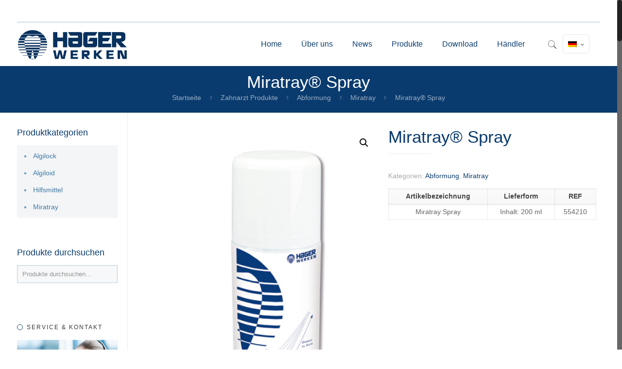

--- FILE ---
content_type: text/html; charset=UTF-8
request_url: https://www.hagerwerken.de/katalog/zahnarzt/abformung_pra/miratray-spray/
body_size: 25013
content:
<!DOCTYPE html><html class="no-js" lang="de-DE"><head><meta charset="UTF-8" /><meta name="viewport" content="width=device-width, initial-scale=1, maximum-scale=1" /><meta name="description" content="Hager&Werken" /><link rel="shortcut icon" href="http://www.hagerwerken.de/wp-content/uploads/2017/03/favicon-32x32.png" /><link rel="apple-touch-icon" href="http://www.hagerwerken.de/wp-content/uploads/2017/03/apple-touch-icon.png" /><title>Miratray® Spray &#8211; Hager &amp; Werken</title>  <script defer id="mfn-dnmc-config-js" src="[data-uri]"></script> <meta name='robots' content='max-image-preview:large' /><link rel="alternate" hreflang="de" href="https://www.hagerwerken.de/katalog/zahnarzt/abformung_pra/miratray-spray/" /><link rel='dns-prefetch' href='//s.w.org' /><link rel="alternate" type="application/rss+xml" title="Hager &amp; Werken &raquo; Feed" href="https://www.hagerwerken.de/feed/" /><link rel="alternate" type="application/rss+xml" title="Hager &amp; Werken &raquo; Kommentar-Feed" href="https://www.hagerwerken.de/comments/feed/" /><link id='omgf-preload-0' rel='preload' href='https://www.hagerwerken.de/wp-content/uploads/omgf/omgf-stylesheet-88/roboto-normal-latin-ext-300.woff2' as='font' type='font/woff2' crossorigin /><link id='omgf-preload-1' rel='preload' href='https://www.hagerwerken.de/wp-content/uploads/omgf/omgf-stylesheet-88/roboto-normal-latin-300.woff2' as='font' type='font/woff2' crossorigin /><link id='omgf-preload-2' rel='preload' href='https://www.hagerwerken.de/wp-content/uploads/omgf/omgf-stylesheet-88/roboto-normal-latin-ext-400.woff2' as='font' type='font/woff2' crossorigin /><link id='omgf-preload-3' rel='preload' href='https://www.hagerwerken.de/wp-content/uploads/omgf/omgf-stylesheet-88/roboto-normal-latin-400.woff2' as='font' type='font/woff2' crossorigin /> <script defer src="[data-uri]"></script> <style type="text/css">img.wp-smiley,
img.emoji {
display: inline !important;
border: none !important;
box-shadow: none !important;
height: 1em !important;
width: 1em !important;
margin: 0 .07em !important;
vertical-align: -0.1em !important;
background: none !important;
padding: 0 !important;
}</style><!-- <link rel='stylesheet' id='fme-tabs-css-css'  href='https://www.hagerwerken.de/wp-content/cache/autoptimize/css/autoptimize_single_79eb3d34b8a9fedfff0329efba3eb6c9.css?ver=7df6a4ee7d331157b0f17276157ce71f' type='text/css' media='all' /> --><!-- <link rel='stylesheet' id='somdn-style-css'  href='https://www.hagerwerken.de/wp-content/cache/autoptimize/css/autoptimize_single_8b7be4fe873777a032d3399862c5e9f5.css?ver=7df6a4ee7d331157b0f17276157ce71f' type='text/css' media='all' /> --><!-- <link rel='stylesheet' id='uwl-style-css'  href='https://www.hagerwerken.de/wp-content/plugins/ultimate-widgets-light/assets/css/style.min.css?ver=1.5.9.4' type='text/css' media='all' /> --><!-- <link rel='stylesheet' id='photoswipe-css'  href='https://www.hagerwerken.de/wp-content/cache/autoptimize/css/autoptimize_single_21069a15e0be0ff9e3df58236d997f49.css?ver=3.0.0' type='text/css' media='all' /> --><!-- <link rel='stylesheet' id='photoswipe-default-skin-css'  href='https://www.hagerwerken.de/wp-content/cache/autoptimize/css/autoptimize_single_4f41da065460d9f9de61d5b01536da33.css?ver=3.0.0' type='text/css' media='all' /> --><!-- <link rel='stylesheet' id='woocommerce-layout-css'  href='https://www.hagerwerken.de/wp-content/cache/autoptimize/css/autoptimize_single_acee81c30761e01bd5c6059075786149.css?ver=3.0.0' type='text/css' media='all' /> -->
<link rel="stylesheet" type="text/css" href="//www.hagerwerken.de/wp-content/cache/wpfc-minified/kqerc45f/6isx5.css" media="all"/><!-- <link rel='stylesheet' id='woocommerce-smallscreen-css'  href='https://www.hagerwerken.de/wp-content/cache/autoptimize/css/autoptimize_single_5c2975a56a8848358cce38e3c9ba5dac.css?ver=3.0.0' type='text/css' media='only screen and (max-width: 768px)' /> -->
<link rel="stylesheet" type="text/css" href="//www.hagerwerken.de/wp-content/cache/wpfc-minified/durhi7q0/6iskx.css" media="only screen and (max-width: 768px)"/><!-- <link rel='stylesheet' id='woocommerce-general-css'  href='https://www.hagerwerken.de/wp-content/cache/autoptimize/css/autoptimize_single_69997af581c59ca581699867480266f8.css?ver=3.0.0' type='text/css' media='all' /> --><!-- <link rel='stylesheet' id='wpml-legacy-horizontal-list-0-css'  href='https://www.hagerwerken.de/wp-content/cache/autoptimize/css/autoptimize_single_53796b73587b4a58b8904d127eaa51f9.css?ver=1' type='text/css' media='all' /> --><!-- <link rel='stylesheet' id='wpml-cms-nav-css-css'  href='https://www.hagerwerken.de/wp-content/cache/autoptimize/css/autoptimize_single_9693ead7fff533c40fd5afafc909d813.css?ver=1.4.22' type='text/css' media='all' /> -->
<link rel="stylesheet" type="text/css" href="//www.hagerwerken.de/wp-content/cache/wpfc-minified/ertjkoxo/6iskx.css" media="all"/><!-- <link rel='stylesheet' id='cms-navigation-style-base-css'  href='https://www.hagerwerken.de/wp-content/cache/autoptimize/css/autoptimize_single_7e1007fa3b22a2dd6d76e09093990e56.css?ver=1.4.22' type='text/css' media='screen' /> --><!-- <link rel='stylesheet' id='cms-navigation-style-css'  href='https://www.hagerwerken.de/wp-content/cache/autoptimize/css/autoptimize_single_bead30b2dc0d930e1790c7346a37e1d6.css?ver=1.4.22' type='text/css' media='screen' /> -->
<link rel="stylesheet" type="text/css" href="//www.hagerwerken.de/wp-content/cache/wpfc-minified/ml8ndsbq/6iskx.css" media="screen"/><!-- <link rel='stylesheet' id='chld_thm_cfg_parent-css'  href='https://www.hagerwerken.de/wp-content/themes/betheme/style.css?ver=7df6a4ee7d331157b0f17276157ce71f' type='text/css' media='all' /> --><!-- <link rel='stylesheet' id='chld_thm_cfg_child-css'  href='https://www.hagerwerken.de/wp-content/themes/betheme-child/style.css?ver=15.6.1489073589' type='text/css' media='all' /> --><!-- <link rel='stylesheet' id='style-css'  href='https://www.hagerwerken.de/wp-content/themes/betheme-child/style.css?ver=15.6.1489073589' type='text/css' media='all' /> --><!-- <link rel='stylesheet' id='mfn-base-css'  href='https://www.hagerwerken.de/wp-content/cache/autoptimize/css/autoptimize_single_14410da44385ea54b659271c010f3b8c.css?ver=20.8.5' type='text/css' media='all' /> --><!-- <link rel='stylesheet' id='mfn-layout-css'  href='https://www.hagerwerken.de/wp-content/cache/autoptimize/css/autoptimize_single_6ca0f577706f62c4b07bae5f976fb708.css?ver=20.8.5' type='text/css' media='all' /> --><!-- <link rel='stylesheet' id='mfn-shortcodes-css'  href='https://www.hagerwerken.de/wp-content/cache/autoptimize/css/autoptimize_single_b2745ff43030be141edc7b522441860f.css?ver=20.8.5' type='text/css' media='all' /> --><!-- <link rel='stylesheet' id='mfn-animations-css'  href='https://www.hagerwerken.de/wp-content/themes/betheme/assets/animations/animations.min.css?ver=20.8.5' type='text/css' media='all' /> --><!-- <link rel='stylesheet' id='mfn-jquery-ui-css'  href='https://www.hagerwerken.de/wp-content/cache/autoptimize/css/autoptimize_single_a4807e938a25147d3b7487724001f055.css?ver=20.8.5' type='text/css' media='all' /> --><!-- <link rel='stylesheet' id='mfn-jplayer-css'  href='https://www.hagerwerken.de/wp-content/cache/autoptimize/css/autoptimize_single_ee492960b5dc4a3a6f9ea59e140edbde.css?ver=20.8.5' type='text/css' media='all' /> --><!-- <link rel='stylesheet' id='mfn-responsive-css'  href='https://www.hagerwerken.de/wp-content/cache/autoptimize/css/autoptimize_single_3a85ef1ed50c266c2ae362f60fe8b922.css?ver=20.8.5' type='text/css' media='all' /> --><!-- <link rel='stylesheet' id='popup-maker-site-css'  href='https://www.hagerwerken.de/wp-content/cache/autoptimize/css/autoptimize_single_d21a10d537bb3d23a65c9ffa0cdf894d.css?generated=1637789744&#038;ver=1.16.2' type='text/css' media='all' /> --><!-- <link rel='stylesheet' id='uwl-about-me-css'  href='https://www.hagerwerken.de/wp-content/cache/autoptimize/css/autoptimize_single_8c8aa7ce81867d0b6148cc5b5d0336b8.css?ver=7df6a4ee7d331157b0f17276157ce71f' type='text/css' media='all' /> --><!-- <link rel='stylesheet' id='uwl-contact-info-css'  href='https://www.hagerwerken.de/wp-content/cache/autoptimize/css/autoptimize_single_3a8d92149a7cc321d5892ad3460ccccd.css?ver=7df6a4ee7d331157b0f17276157ce71f' type='text/css' media='all' /> --><!-- <link rel='stylesheet' id='woovartables_css-css'  href='https://www.hagerwerken.de/wp-content/cache/autoptimize/css/autoptimize_single_9ec43cb4fdd07035ce063b0440895676.css?ver=7df6a4ee7d331157b0f17276157ce71f' type='text/css' media='all' /> --><!-- <link rel='stylesheet' id='woocommerce_prettyPhoto_css-css'  href='https://www.hagerwerken.de/wp-content/cache/autoptimize/css/autoptimize_single_a320551e12b7b37aa4eccb6fc4367088.css?ver=3.0.0' type='text/css' media='all' /> --><!-- <link rel='stylesheet' id='mfn-woo-css'  href='https://www.hagerwerken.de/wp-content/cache/autoptimize/css/autoptimize_single_249e6dc83ef8044e87833fad826d1330.css?ver=20.8.5' type='text/css' media='all' /> -->
<link rel="stylesheet" type="text/css" href="//www.hagerwerken.de/wp-content/cache/wpfc-minified/e2afwhfs/6iskx.css" media="all"/> <script src='//www.hagerwerken.de/wp-content/cache/wpfc-minified/m94h2be3/6iskx.js' type="text/javascript"></script>
<!-- <script defer type='text/javascript' src='https://www.hagerwerken.de/wp-includes/js/jquery/jquery.min.js?ver=3.6.0' id='jquery-core-js'></script> --> <!-- <script defer type='text/javascript' src='https://www.hagerwerken.de/wp-includes/js/jquery/jquery-migrate.min.js?ver=3.3.2' id='jquery-migrate-js'></script> --> <!-- <script defer type='text/javascript' src='https://www.hagerwerken.de/wp-content/plugins/woocommerce-multilingual/res/js/front-scripts.min.js?ver=4.2.9' id='wcml-front-scripts-js'></script> --> <script defer id="cart-widget-js-extra" src="[data-uri]"></script> <script src='//www.hagerwerken.de/wp-content/cache/wpfc-minified/9lfrh1fl/6iskx.js' type="text/javascript"></script>
<!-- <script defer type='text/javascript' src='https://www.hagerwerken.de/wp-content/plugins/woocommerce-multilingual/res/js/cart_widget.min.js?ver=4.2.9' id='cart-widget-js'></script> --> <script defer id="wc-add-to-cart-js-extra" src="[data-uri]"></script> <script src='//www.hagerwerken.de/wp-content/cache/wpfc-minified/q7b3un3f/6iskx.js' type="text/javascript"></script>
<!-- <script defer type='text/javascript' src='//www.hagerwerken.de/wp-content/plugins/woocommerce/assets/js/frontend/add-to-cart.min.js?ver=3.0.0' id='wc-add-to-cart-js'></script> --> <!-- <script defer type='text/javascript' src='https://www.hagerwerken.de/wp-content/cache/autoptimize/js/autoptimize_single_902b7ca09549975e55e136fb0026df9a.js?ver=5.1' id='vc_woocommerce-add-to-cart-js-js'></script> --> <!-- <script defer type='text/javascript' src='https://www.hagerwerken.de/wp-content/cache/autoptimize/js/autoptimize_single_40f42f7666e60a04b400f2ff9faeb1b6.js?ver=7df6a4ee7d331157b0f17276157ce71f' id='woovartables_table_sort-js'></script> --> <script defer id="woovartables_js-js-extra" src="[data-uri]"></script> <script src='//www.hagerwerken.de/wp-content/cache/wpfc-minified/qjtevmuu/6iskx.js' type="text/javascript"></script>
<!-- <script defer type='text/javascript' src='https://www.hagerwerken.de/wp-content/cache/autoptimize/js/autoptimize_single_be3e729ff93e2d1ac7e4d61b05392d98.js?ver=7df6a4ee7d331157b0f17276157ce71f' id='woovartables_js-js'></script> --> <link rel="https://api.w.org/" href="https://www.hagerwerken.de/wp-json/" /><link rel="alternate" type="application/json" href="https://www.hagerwerken.de/wp-json/wp/v2/product/6366" /><link rel="EditURI" type="application/rsd+xml" title="RSD" href="https://www.hagerwerken.de/xmlrpc.php?rsd" /><link rel="wlwmanifest" type="application/wlwmanifest+xml" href="https://www.hagerwerken.de/wp-includes/wlwmanifest.xml" /><link rel="canonical" href="https://www.hagerwerken.de/katalog/zahnarzt/abformung_pra/miratray-spray/" /><link rel='shortlink' href='https://www.hagerwerken.de/?p=6366' /><link rel="alternate" type="application/json+oembed" href="https://www.hagerwerken.de/wp-json/oembed/1.0/embed?url=https%3A%2F%2Fwww.hagerwerken.de%2Fkatalog%2Fzahnarzt%2Fabformung_pra%2Fmiratray-spray%2F" /><link rel="alternate" type="text/xml+oembed" href="https://www.hagerwerken.de/wp-json/oembed/1.0/embed?url=https%3A%2F%2Fwww.hagerwerken.de%2Fkatalog%2Fzahnarzt%2Fabformung_pra%2Fmiratray-spray%2F&#038;format=xml" /><meta name="generator" content="WPML ver:3.9.3 stt:1,3;" /> <script defer src="[data-uri]"></script> <style id="mfn-dnmc-style-css">@media only screen and (min-width: 1240px){body:not(.header-simple) #Top_bar #menu{display:block!important}.tr-menu #Top_bar #menu{background:none!important}#Top_bar .menu > li > ul.mfn-megamenu{width:984px}#Top_bar .menu > li > ul.mfn-megamenu > li{float:left}#Top_bar .menu > li > ul.mfn-megamenu > li.mfn-megamenu-cols-1{width:100%}#Top_bar .menu > li > ul.mfn-megamenu > li.mfn-megamenu-cols-2{width:50%}#Top_bar .menu > li > ul.mfn-megamenu > li.mfn-megamenu-cols-3{width:33.33%}#Top_bar .menu > li > ul.mfn-megamenu > li.mfn-megamenu-cols-4{width:25%}#Top_bar .menu > li > ul.mfn-megamenu > li.mfn-megamenu-cols-5{width:20%}#Top_bar .menu > li > ul.mfn-megamenu > li.mfn-megamenu-cols-6{width:16.66%}#Top_bar .menu > li > ul.mfn-megamenu > li > ul{display:block!important;position:inherit;left:auto;top:auto;border-width:0 1px 0 0}#Top_bar .menu > li > ul.mfn-megamenu > li:last-child > ul{border:0}#Top_bar .menu > li > ul.mfn-megamenu > li > ul li{width:auto}#Top_bar .menu > li > ul.mfn-megamenu a.mfn-megamenu-title{text-transform:uppercase;font-weight:400;background:none}#Top_bar .menu > li > ul.mfn-megamenu a .menu-arrow{display:none}.menuo-right #Top_bar .menu > li > ul.mfn-megamenu{left:auto;right:0}.menuo-right #Top_bar .menu > li > ul.mfn-megamenu-bg{box-sizing:border-box}#Top_bar .menu > li > ul.mfn-megamenu-bg{padding:20px 166px 20px 20px;background-repeat:no-repeat;background-position:right bottom}.rtl #Top_bar .menu > li > ul.mfn-megamenu-bg{padding-left:166px;padding-right:20px;background-position:left bottom}#Top_bar .menu > li > ul.mfn-megamenu-bg > li{background:none}#Top_bar .menu > li > ul.mfn-megamenu-bg > li a{border:none}#Top_bar .menu > li > ul.mfn-megamenu-bg > li > ul{background:none!important;-webkit-box-shadow:0 0 0 0;-moz-box-shadow:0 0 0 0;box-shadow:0 0 0 0}.mm-vertical #Top_bar .container{position:relative;}.mm-vertical #Top_bar .top_bar_left{position:static;}.mm-vertical #Top_bar .menu > li ul{box-shadow:0 0 0 0 transparent!important;background-image:none;}.mm-vertical #Top_bar .menu > li > ul.mfn-megamenu{width:98%!important;margin:0 1%;padding:20px 0;}.mm-vertical.header-plain #Top_bar .menu > li > ul.mfn-megamenu{width:100%!important;margin:0;}.mm-vertical #Top_bar .menu > li > ul.mfn-megamenu > li{display:table-cell;float:none!important;width:10%;padding:0 15px;border-right:1px solid rgba(0, 0, 0, 0.05);}.mm-vertical #Top_bar .menu > li > ul.mfn-megamenu > li:last-child{border-right-width:0}.mm-vertical #Top_bar .menu > li > ul.mfn-megamenu > li.hide-border{border-right-width:0}.mm-vertical #Top_bar .menu > li > ul.mfn-megamenu > li a{border-bottom-width:0;padding:9px 15px;line-height:120%;}.mm-vertical #Top_bar .menu > li > ul.mfn-megamenu a.mfn-megamenu-title{font-weight:700;}.rtl .mm-vertical #Top_bar .menu > li > ul.mfn-megamenu > li:first-child{border-right-width:0}.rtl .mm-vertical #Top_bar .menu > li > ul.mfn-megamenu > li:last-child{border-right-width:1px}#Header_creative #Top_bar .menu > li > ul.mfn-megamenu{width:980px!important;margin:0;}.header-plain:not(.menuo-right) #Header .top_bar_left{width:auto!important}.header-stack.header-center #Top_bar #menu{display:inline-block!important}.header-simple #Top_bar #menu{display:none;height:auto;width:300px;bottom:auto;top:100%;right:1px;position:absolute;margin:0}.header-simple #Header a.responsive-menu-toggle{display:block;right:10px}.header-simple #Top_bar #menu > ul{width:100%;float:left}.header-simple #Top_bar #menu ul li{width:100%;padding-bottom:0;border-right:0;position:relative}.header-simple #Top_bar #menu ul li a{padding:0 20px;margin:0;display:block;height:auto;line-height:normal;border:none}.header-simple #Top_bar #menu ul li a:after{display:none}.header-simple #Top_bar #menu ul li a span{border:none;line-height:44px;display:inline;padding:0}.header-simple #Top_bar #menu ul li.submenu .menu-toggle{display:block;position:absolute;right:0;top:0;width:44px;height:44px;line-height:44px;font-size:30px;font-weight:300;text-align:center;cursor:pointer;color:#444;opacity:0.33;}.header-simple #Top_bar #menu ul li.submenu .menu-toggle:after{content:"+"}.header-simple #Top_bar #menu ul li.hover > .menu-toggle:after{content:"-"}.header-simple #Top_bar #menu ul li.hover a{border-bottom:0}.header-simple #Top_bar #menu ul.mfn-megamenu li .menu-toggle{display:none}.header-simple #Top_bar #menu ul li ul{position:relative!important;left:0!important;top:0;padding:0;margin:0!important;width:auto!important;background-image:none}.header-simple #Top_bar #menu ul li ul li{width:100%!important;display:block;padding:0;}.header-simple #Top_bar #menu ul li ul li a{padding:0 20px 0 30px}.header-simple #Top_bar #menu ul li ul li a .menu-arrow{display:none}.header-simple #Top_bar #menu ul li ul li a span{padding:0}.header-simple #Top_bar #menu ul li ul li a span:after{display:none!important}.header-simple #Top_bar .menu > li > ul.mfn-megamenu a.mfn-megamenu-title{text-transform:uppercase;font-weight:400}.header-simple #Top_bar .menu > li > ul.mfn-megamenu > li > ul{display:block!important;position:inherit;left:auto;top:auto}.header-simple #Top_bar #menu ul li ul li ul{border-left:0!important;padding:0;top:0}.header-simple #Top_bar #menu ul li ul li ul li a{padding:0 20px 0 40px}.rtl.header-simple #Top_bar #menu{left:1px;right:auto}.rtl.header-simple #Top_bar a.responsive-menu-toggle{left:10px;right:auto}.rtl.header-simple #Top_bar #menu ul li.submenu .menu-toggle{left:0;right:auto}.rtl.header-simple #Top_bar #menu ul li ul{left:auto!important;right:0!important}.rtl.header-simple #Top_bar #menu ul li ul li a{padding:0 30px 0 20px}.rtl.header-simple #Top_bar #menu ul li ul li ul li a{padding:0 40px 0 20px}.menu-highlight #Top_bar .menu > li{margin:0 2px}.menu-highlight:not(.header-creative) #Top_bar .menu > li > a{margin:20px 0;padding:0;-webkit-border-radius:5px;border-radius:5px}.menu-highlight #Top_bar .menu > li > a:after{display:none}.menu-highlight #Top_bar .menu > li > a span:not(.description){line-height:50px}.menu-highlight #Top_bar .menu > li > a span.description{display:none}.menu-highlight.header-stack #Top_bar .menu > li > a{margin:10px 0!important}.menu-highlight.header-stack #Top_bar .menu > li > a span:not(.description){line-height:40px}.menu-highlight.header-transparent #Top_bar .menu > li > a{margin:5px 0}.menu-highlight.header-simple #Top_bar #menu ul li,.menu-highlight.header-creative #Top_bar #menu ul li{margin:0}.menu-highlight.header-simple #Top_bar #menu ul li > a,.menu-highlight.header-creative #Top_bar #menu ul li > a{-webkit-border-radius:0;border-radius:0}.menu-highlight:not(.header-fixed):not(.header-simple) #Top_bar.is-sticky .menu > li > a{margin:10px 0!important;padding:5px 0!important}.menu-highlight:not(.header-fixed):not(.header-simple) #Top_bar.is-sticky .menu > li > a span{line-height:30px!important}.header-modern.menu-highlight.menuo-right .menu_wrapper{margin-right:20px}.menu-line-below #Top_bar .menu > li > a:after{top:auto;bottom:-4px}.menu-line-below #Top_bar.is-sticky .menu > li > a:after{top:auto;bottom:-4px}.menu-line-below-80 #Top_bar:not(.is-sticky) .menu > li > a:after{height:4px;left:10%;top:50%;margin-top:20px;width:80%}.menu-line-below-80-1 #Top_bar:not(.is-sticky) .menu > li > a:after{height:1px;left:10%;top:50%;margin-top:20px;width:80%}.menu-link-color #Top_bar .menu > li > a:after{display:none!important}.menu-arrow-top #Top_bar .menu > li > a:after{background:none repeat scroll 0 0 rgba(0,0,0,0)!important;border-color:#ccc transparent transparent;border-style:solid;border-width:7px 7px 0;display:block;height:0;left:50%;margin-left:-7px;top:0!important;width:0}.menu-arrow-top.header-transparent #Top_bar .menu > li > a:after,.menu-arrow-top.header-plain #Top_bar .menu > li > a:after{display:none}.menu-arrow-top #Top_bar.is-sticky .menu > li > a:after{top:0!important}.menu-arrow-bottom #Top_bar .menu > li > a:after{background:none!important;border-color:transparent transparent #ccc;border-style:solid;border-width:0 7px 7px;display:block;height:0;left:50%;margin-left:-7px;top:auto;bottom:0;width:0}.menu-arrow-bottom.header-transparent #Top_bar .menu > li > a:after,.menu-arrow-bottom.header-plain #Top_bar .menu > li > a:after{display:none}.menu-arrow-bottom #Top_bar.is-sticky .menu > li > a:after{top:auto;bottom:0}.menuo-no-borders #Top_bar .menu > li > a span:not(.description){border-right-width:0}.menuo-no-borders #Header_creative #Top_bar .menu > li > a span{border-bottom-width:0}.menuo-right #Top_bar .menu_wrapper{float:right}.menuo-right.header-stack:not(.header-center) #Top_bar .menu_wrapper{margin-right:150px}body.header-creative{padding-left:50px}body.header-creative.header-open{padding-left:250px}body.error404,body.under-construction,body.template-blank{padding-left:0!important}.header-creative.footer-fixed #Footer,.header-creative.footer-sliding #Footer,.header-creative.footer-stick #Footer.is-sticky{box-sizing:border-box;padding-left:50px;}.header-open.footer-fixed #Footer,.header-open.footer-sliding #Footer,.header-creative.footer-stick #Footer.is-sticky{padding-left:250px;}.header-rtl.header-creative.footer-fixed #Footer,.header-rtl.header-creative.footer-sliding #Footer,.header-rtl.header-creative.footer-stick #Footer.is-sticky{padding-left:0;padding-right:50px;}.header-rtl.header-open.footer-fixed #Footer,.header-rtl.header-open.footer-sliding #Footer,.header-rtl.header-creative.footer-stick #Footer.is-sticky{padding-right:250px;}#Header_creative{background:#fff;position:fixed;width:250px;height:100%;left:-200px;top:0;z-index:9002;-webkit-box-shadow:2px 0 4px 2px rgba(0,0,0,.15);box-shadow:2px 0 4px 2px rgba(0,0,0,.15)}#Header_creative .container{width:100%}#Header_creative .creative-wrapper{opacity:0;margin-right:50px}#Header_creative a.creative-menu-toggle{display:block;width:34px;height:34px;line-height:34px;font-size:22px;text-align:center;position:absolute;top:10px;right:8px;border-radius:3px}.admin-bar #Header_creative a.creative-menu-toggle{top:42px}#Header_creative #Top_bar{position:static;width:100%}#Header_creative #Top_bar .top_bar_left{width:100%!important;float:none}#Header_creative #Top_bar .top_bar_right{width:100%!important;float:none;height:auto;margin-bottom:35px;text-align:center;padding:0 20px;top:0;-webkit-box-sizing:border-box;-moz-box-sizing:border-box;box-sizing:border-box}#Header_creative #Top_bar .top_bar_right:before{display:none}#Header_creative #Top_bar .top_bar_right_wrapper{top:0}#Header_creative #Top_bar .logo{float:none;text-align:center;margin:15px 0}#Header_creative #Top_bar .menu_wrapper{float:none;margin:0 0 30px}#Header_creative #Top_bar .menu > li{width:100%;float:none;position:relative}#Header_creative #Top_bar .menu > li > a{padding:0;text-align:center}#Header_creative #Top_bar .menu > li > a:after{display:none}#Header_creative #Top_bar .menu > li > a span{border-right:0;border-bottom-width:1px;line-height:38px}#Header_creative #Top_bar .menu li ul{left:100%;right:auto;top:0;box-shadow:2px 2px 2px 0 rgba(0,0,0,0.03);-webkit-box-shadow:2px 2px 2px 0 rgba(0,0,0,0.03)}#Header_creative #Top_bar .menu > li > ul.mfn-megamenu{width:700px!important;}#Header_creative #Top_bar .menu > li > ul.mfn-megamenu > li > ul{left:0}#Header_creative #Top_bar .menu li ul li a{padding-top:9px;padding-bottom:8px}#Header_creative #Top_bar .menu li ul li ul{top:0}#Header_creative #Top_bar .menu > li > a span.description{display:block;font-size:13px;line-height:28px!important;clear:both}#Header_creative #Top_bar .search_wrapper{left:100%;top:auto;bottom:0}#Header_creative #Top_bar a#header_cart{display:inline-block;float:none;top:3px}#Header_creative #Top_bar a#search_button{display:inline-block;float:none;top:3px}#Header_creative #Top_bar .wpml-languages{display:inline-block;float:none;top:0}#Header_creative #Top_bar .wpml-languages.enabled:hover a.active{padding-bottom:9px}#Header_creative #Top_bar a.button.action_button{display:inline-block;float:none;top:16px;margin:0}#Header_creative #Top_bar .banner_wrapper{display:block;text-align:center}#Header_creative #Top_bar .banner_wrapper img{max-width:100%;height:auto;display:inline-block}#Header_creative #Action_bar{display:none;position:absolute;bottom:0;top:auto;clear:both;padding:0 20px;box-sizing:border-box}#Header_creative #Action_bar .social{float:none;text-align:center;padding:5px 0 15px}#Header_creative #Action_bar .social li{margin-bottom:2px}#Header_creative .social li a{color:rgba(0,0,0,.5)}#Header_creative .social li a:hover{color:#000}#Header_creative .creative-social{position:absolute;bottom:10px;right:0;width:50px}#Header_creative .creative-social li{display:block;float:none;width:100%;text-align:center;margin-bottom:5px}.header-creative .fixed-nav.fixed-nav-prev{margin-left:50px}.header-creative.header-open .fixed-nav.fixed-nav-prev{margin-left:250px}.menuo-last #Header_creative #Top_bar .menu li.last ul{top:auto;bottom:0}.header-open #Header_creative{left:0}.header-open #Header_creative .creative-wrapper{opacity:1;margin:0!important;}.header-open #Header_creative .creative-menu-toggle,.header-open #Header_creative .creative-social{display:none}.header-open #Header_creative #Action_bar{display:block}body.header-rtl.header-creative{padding-left:0;padding-right:50px}.header-rtl #Header_creative{left:auto;right:-200px}.header-rtl.nice-scroll #Header_creative{margin-right:10px}.header-rtl #Header_creative .creative-wrapper{margin-left:50px;margin-right:0}.header-rtl #Header_creative a.creative-menu-toggle{left:8px;right:auto}.header-rtl #Header_creative .creative-social{left:0;right:auto}.header-rtl #Footer #back_to_top.sticky{right:125px}.header-rtl #popup_contact{right:70px}.header-rtl #Header_creative #Top_bar .menu li ul{left:auto;right:100%}.header-rtl #Header_creative #Top_bar .search_wrapper{left:auto;right:100%;}.header-rtl .fixed-nav.fixed-nav-prev{margin-left:0!important}.header-rtl .fixed-nav.fixed-nav-next{margin-right:50px}body.header-rtl.header-creative.header-open{padding-left:0;padding-right:250px!important}.header-rtl.header-open #Header_creative{left:auto;right:0}.header-rtl.header-open #Footer #back_to_top.sticky{right:325px}.header-rtl.header-open #popup_contact{right:270px}.header-rtl.header-open .fixed-nav.fixed-nav-next{margin-right:250px}#Header_creative.active{left:-1px;}.header-rtl #Header_creative.active{left:auto;right:-1px;}#Header_creative.active .creative-wrapper{opacity:1;margin:0}.header-creative .vc_row[data-vc-full-width]{padding-left:50px}.header-creative.header-open .vc_row[data-vc-full-width]{padding-left:250px}.header-open .vc_parallax .vc_parallax-inner { left:auto; width: calc(100% - 250px); }.header-open.header-rtl .vc_parallax .vc_parallax-inner { left:0; right:auto; }#Header_creative.scroll{height:100%;overflow-y:auto}#Header_creative.scroll:not(.dropdown) .menu li ul{display:none!important}#Header_creative.scroll #Action_bar{position:static}#Header_creative.dropdown{outline:none}#Header_creative.dropdown #Top_bar .menu_wrapper{float:left}#Header_creative.dropdown #Top_bar #menu ul li{position:relative;float:left}#Header_creative.dropdown #Top_bar #menu ul li a:after{display:none}#Header_creative.dropdown #Top_bar #menu ul li a span{line-height:38px;padding:0}#Header_creative.dropdown #Top_bar #menu ul li.submenu .menu-toggle{display:block;position:absolute;right:0;top:0;width:38px;height:38px;line-height:38px;font-size:26px;font-weight:300;text-align:center;cursor:pointer;color:#444;opacity:0.33;}#Header_creative.dropdown #Top_bar #menu ul li.submenu .menu-toggle:after{content:"+"}#Header_creative.dropdown #Top_bar #menu ul li.hover > .menu-toggle:after{content:"-"}#Header_creative.dropdown #Top_bar #menu ul li.hover a{border-bottom:0}#Header_creative.dropdown #Top_bar #menu ul.mfn-megamenu li .menu-toggle{display:none}#Header_creative.dropdown #Top_bar #menu ul li ul{position:relative!important;left:0!important;top:0;padding:0;margin-left:0!important;width:auto!important;background-image:none}#Header_creative.dropdown #Top_bar #menu ul li ul li{width:100%!important}#Header_creative.dropdown #Top_bar #menu ul li ul li a{padding:0 10px;text-align:center}#Header_creative.dropdown #Top_bar #menu ul li ul li a .menu-arrow{display:none}#Header_creative.dropdown #Top_bar #menu ul li ul li a span{padding:0}#Header_creative.dropdown #Top_bar #menu ul li ul li a span:after{display:none!important}#Header_creative.dropdown #Top_bar .menu > li > ul.mfn-megamenu a.mfn-megamenu-title{text-transform:uppercase;font-weight:400}#Header_creative.dropdown #Top_bar .menu > li > ul.mfn-megamenu > li > ul{display:block!important;position:inherit;left:auto;top:auto}#Header_creative.dropdown #Top_bar #menu ul li ul li ul{border-left:0!important;padding:0;top:0}#Header_creative{transition: left .5s ease-in-out, right .5s ease-in-out;}#Header_creative .creative-wrapper{transition: opacity .5s ease-in-out, margin 0s ease-in-out .5s;}#Header_creative.active .creative-wrapper{transition: opacity .5s ease-in-out, margin 0s ease-in-out;}}@media only screen and (min-width: 1240px){#Top_bar.is-sticky{position:fixed!important;width:100%;left:0;top:-60px;height:60px;z-index:701;background:#fff;opacity:.97;filter:alpha(opacity = 97);-webkit-box-shadow:0 2px 5px 0 rgba(0,0,0,0.1);-moz-box-shadow:0 2px 5px 0 rgba(0,0,0,0.1);box-shadow:0 2px 5px 0 rgba(0,0,0,0.1)}.layout-boxed.header-boxed #Top_bar.is-sticky{max-width:1240px;left:50%;-webkit-transform:translateX(-50%);transform:translateX(-50%)}.layout-boxed.header-boxed.nice-scroll #Top_bar.is-sticky{margin-left:-5px}#Top_bar.is-sticky .top_bar_left,#Top_bar.is-sticky .top_bar_right,#Top_bar.is-sticky .top_bar_right:before{background:none}#Top_bar.is-sticky .top_bar_right{top:-4px;height:auto;}#Top_bar.is-sticky .top_bar_right_wrapper{top:15px}.header-plain #Top_bar.is-sticky .top_bar_right_wrapper{top:0}#Top_bar.is-sticky .logo{width:auto;margin:0 30px 0 20px;padding:0}#Top_bar.is-sticky #logo{padding:5px 0!important;height:50px!important;line-height:50px!important}.logo-no-sticky-padding #Top_bar.is-sticky #logo{height:60px!important;line-height:60px!important}#Top_bar.is-sticky #logo img.logo-main{display:none}#Top_bar.is-sticky #logo img.logo-sticky{display:inline;max-height:35px;}#Top_bar.is-sticky .menu_wrapper{clear:none}#Top_bar.is-sticky .menu_wrapper .menu > li > a{padding:15px 0}#Top_bar.is-sticky .menu > li > a,#Top_bar.is-sticky .menu > li > a span{line-height:30px}#Top_bar.is-sticky .menu > li > a:after{top:auto;bottom:-4px}#Top_bar.is-sticky .menu > li > a span.description{display:none}#Top_bar.is-sticky .secondary_menu_wrapper,#Top_bar.is-sticky .banner_wrapper{display:none}.header-overlay #Top_bar.is-sticky{display:none}.sticky-dark #Top_bar.is-sticky{background:rgba(0,0,0,.8)}.sticky-dark #Top_bar.is-sticky #menu{background:rgba(0,0,0,.8)}.sticky-dark #Top_bar.is-sticky .menu > li > a{color:#fff}.sticky-dark #Top_bar.is-sticky .top_bar_right a{color:rgba(255,255,255,.5)}.sticky-dark #Top_bar.is-sticky .wpml-languages a.active,.sticky-dark #Top_bar.is-sticky .wpml-languages ul.wpml-lang-dropdown{background:rgba(0,0,0,0.3);border-color:rgba(0,0,0,0.1)}}@media only screen and (min-width: 768px) and (max-width: 1240px){.header_placeholder{height:0!important}}@media only screen and (max-width: 1239px){#Top_bar #menu{display:none;height:auto;width:300px;bottom:auto;top:100%;right:1px;position:absolute;margin:0}#Top_bar a.responsive-menu-toggle{display:block}#Top_bar #menu > ul{width:100%;float:left}#Top_bar #menu ul li{width:100%;padding-bottom:0;border-right:0;position:relative}#Top_bar #menu ul li a{padding:0 25px;margin:0;display:block;height:auto;line-height:normal;border:none}#Top_bar #menu ul li a:after{display:none}#Top_bar #menu ul li a span{border:none;line-height:44px;display:inline;padding:0}#Top_bar #menu ul li a span.description{margin:0 0 0 5px}#Top_bar #menu ul li.submenu .menu-toggle{display:block;position:absolute;right:15px;top:0;width:44px;height:44px;line-height:44px;font-size:30px;font-weight:300;text-align:center;cursor:pointer;color:#444;opacity:0.33;}#Top_bar #menu ul li.submenu .menu-toggle:after{content:"+"}#Top_bar #menu ul li.hover > .menu-toggle:after{content:"-"}#Top_bar #menu ul li.hover a{border-bottom:0}#Top_bar #menu ul li a span:after{display:none!important}#Top_bar #menu ul.mfn-megamenu li .menu-toggle{display:none}#Top_bar #menu ul li ul{position:relative!important;left:0!important;top:0;padding:0;margin-left:0!important;width:auto!important;background-image:none!important;box-shadow:0 0 0 0 transparent!important;-webkit-box-shadow:0 0 0 0 transparent!important}#Top_bar #menu ul li ul li{width:100%!important}#Top_bar #menu ul li ul li a{padding:0 20px 0 35px}#Top_bar #menu ul li ul li a .menu-arrow{display:none}#Top_bar #menu ul li ul li a span{padding:0}#Top_bar #menu ul li ul li a span:after{display:none!important}#Top_bar .menu > li > ul.mfn-megamenu a.mfn-megamenu-title{text-transform:uppercase;font-weight:400}#Top_bar .menu > li > ul.mfn-megamenu > li > ul{display:block!important;position:inherit;left:auto;top:auto}#Top_bar #menu ul li ul li ul{border-left:0!important;padding:0;top:0}#Top_bar #menu ul li ul li ul li a{padding:0 20px 0 45px}.rtl #Top_bar #menu{left:1px;right:auto}.rtl #Top_bar a.responsive-menu-toggle{left:20px;right:auto}.rtl #Top_bar #menu ul li.submenu .menu-toggle{left:15px;right:auto;border-left:none;border-right:1px solid #eee}.rtl #Top_bar #menu ul li ul{left:auto!important;right:0!important}.rtl #Top_bar #menu ul li ul li a{padding:0 30px 0 20px}.rtl #Top_bar #menu ul li ul li ul li a{padding:0 40px 0 20px}.header-stack .menu_wrapper a.responsive-menu-toggle{position:static!important;margin:11px 0!important}.header-stack .menu_wrapper #menu{left:0;right:auto}.rtl.header-stack #Top_bar #menu{left:auto;right:0}.admin-bar #Header_creative{top:32px}.header-creative.layout-boxed{padding-top:85px}.header-creative.layout-full-width #Wrapper{padding-top:60px}#Header_creative{position:fixed;width:100%;left:0!important;top:0;z-index:1001}#Header_creative .creative-wrapper{display:block!important;opacity:1!important}#Header_creative .creative-menu-toggle,#Header_creative .creative-social{display:none!important;opacity:1!important;filter:alpha(opacity=100)!important}#Header_creative #Top_bar{position:static;width:100%}#Header_creative #Top_bar #logo{height:50px;line-height:50px;padding:5px 0}#Header_creative #Top_bar #logo img.logo-sticky{max-height:40px!important}#Header_creative #logo img.logo-main{display:none}#Header_creative #logo img.logo-sticky{display:inline-block}.logo-no-sticky-padding #Header_creative #Top_bar #logo{height:60px;line-height:60px;padding:0}.logo-no-sticky-padding #Header_creative #Top_bar #logo img.logo-sticky{max-height:60px!important}#Header_creative #Top_bar #header_cart{top:21px}#Header_creative #Top_bar #search_button{top:20px}#Header_creative #Top_bar .wpml-languages{top:11px}#Header_creative #Top_bar .action_button{top:9px}#Header_creative #Top_bar .top_bar_right{height:60px;top:0}#Header_creative #Top_bar .top_bar_right:before{display:none}#Header_creative #Top_bar .top_bar_right_wrapper{top:0}#Header_creative #Action_bar{display:none}#Header_creative.scroll{overflow:visible!important}}#Header_wrapper, #Intro {background-color: #000119;}#Subheader {background-color: rgba(10, 59, 110, 1);}.header-classic #Action_bar, .header-fixed #Action_bar, .header-plain #Action_bar, .header-split #Action_bar, .header-stack #Action_bar {background-color: #ffffff;}#Sliding-top {background-color: #0A3B6E;}#Sliding-top a.sliding-top-control {border-right-color: #0A3B6E;}#Sliding-top.st-center a.sliding-top-control,#Sliding-top.st-left a.sliding-top-control {border-top-color: #0A3B6E;}#Footer {background-color: #0a3b6e;}body, ul.timeline_items, .icon_box a .desc, .icon_box a:hover .desc, .feature_list ul li a, .list_item a, .list_item a:hover,.widget_recent_entries ul li a, .flat_box a, .flat_box a:hover, .story_box .desc, .content_slider.carouselul li a .title,.content_slider.flat.description ul li .desc, .content_slider.flat.description ul li a .desc, .post-nav.minimal a i {color: #626262;}.post-nav.minimal a svg {fill: #626262;}.themecolor, .opening_hours .opening_hours_wrapper li span, .fancy_heading_icon .icon_top,.fancy_heading_arrows .icon-right-dir, .fancy_heading_arrows .icon-left-dir, .fancy_heading_line .title,.button-love a.mfn-love, .format-link .post-title .icon-link, .pager-single > span, .pager-single a:hover,.widget_meta ul, .widget_pages ul, .widget_rss ul, .widget_mfn_recent_comments ul li:after, .widget_archive ul,.widget_recent_comments ul li:after, .widget_nav_menu ul, .woocommerce ul.products li.product .price, .shop_slider .shop_slider_ul li .item_wrapper .price,.woocommerce-page ul.products li.product .price, .widget_price_filter .price_label .from, .widget_price_filter .price_label .to,.woocommerce ul.product_list_widget li .quantity .amount, .woocommerce .product div.entry-summary .price, .woocommerce .star-rating span,#Error_404 .error_pic i, .style-simple #Filters .filters_wrapper ul li a:hover, .style-simple #Filters .filters_wrapper ul li.current-cat a,.style-simple .quick_fact .title {color: #F9A655;}.themebg,#comments .commentlist > li .reply a.comment-reply-link,#Filters .filters_wrapper ul li a:hover,#Filters .filters_wrapper ul li.current-cat a,.fixed-nav .arrow,.offer_thumb .slider_pagination a:before,.offer_thumb .slider_pagination a.selected:after,.pager .pages a:hover,.pager .pages a.active,.pager .pages span.page-numbers.current,.pager-single span:after,.portfolio_group.exposure .portfolio-item .desc-inner .line,.Recent_posts ul li .desc:after,.Recent_posts ul li .photo .c,.slider_pagination a.selected,.slider_pagination .slick-active a,.slider_pagination a.selected:after,.slider_pagination .slick-active a:after,.testimonials_slider .slider_images,.testimonials_slider .slider_images a:after,.testimonials_slider .slider_images:before,#Top_bar a#header_cart span,.widget_categories ul,.widget_mfn_menu ul li a:hover,.widget_mfn_menu ul li.current-menu-item:not(.current-menu-ancestor) > a,.widget_mfn_menu ul li.current_page_item:not(.current_page_ancestor) > a,.widget_product_categories ul,.widget_recent_entries ul li:after,.woocommerce-account table.my_account_orders .order-number a,.woocommerce-MyAccount-navigation ul li.is-active a,.style-simple .accordion .question:after,.style-simple .faq .question:after,.style-simple .icon_box .desc_wrapper .title:before,.style-simple #Filters .filters_wrapper ul li a:after,.style-simple .article_box .desc_wrapper p:after,.style-simple .sliding_box .desc_wrapper:after,.style-simple .trailer_box:hover .desc,.tp-bullets.simplebullets.round .bullet.selected,.tp-bullets.simplebullets.round .bullet.selected:after,.tparrows.default,.tp-bullets.tp-thumbs .bullet.selected:after{background-color: #F9A655;}.Latest_news ul li .photo, .Recent_posts.blog_news ul li .photo, .style-simple .opening_hours .opening_hours_wrapper li label,.style-simple .timeline_items li:hover h3, .style-simple .timeline_items li:nth-child(even):hover h3,.style-simple .timeline_items li:hover .desc, .style-simple .timeline_items li:nth-child(even):hover,.style-simple .offer_thumb .slider_pagination a.selected {border-color: #F9A655;}a {color: #0A3B6E;}a:hover {color: #265d83;}*::-moz-selection {background-color: #0A3B6E;}*::selection {background-color: #0A3B6E;}.blockquote p.author span, .counter .desc_wrapper .title, .article_box .desc_wrapper p, .team .desc_wrapper p.subtitle,.pricing-box .plan-header p.subtitle, .pricing-box .plan-header .price sup.period, .chart_box p, .fancy_heading .inside,.fancy_heading_line .slogan, .post-meta, .post-meta a, .post-footer, .post-footer a span.label, .pager .pages a, .button-love a .label,.pager-single a, #comments .commentlist > li .comment-author .says, .fixed-nav .desc .date, .filters_buttons li.label, .Recent_posts ul li a .desc .date,.widget_recent_entries ul li .post-date, .tp_recent_tweets .twitter_time, .widget_price_filter .price_label, .shop-filters .woocommerce-result-count,.woocommerce ul.product_list_widget li .quantity, .widget_shopping_cart ul.product_list_widget li dl, .product_meta .posted_in,.woocommerce .shop_table .product-name .variation > dd, .shipping-calculator-button:after,.shop_slider .shop_slider_ul li .item_wrapper .price del,.testimonials_slider .testimonials_slider_ul li .author span, .testimonials_slider .testimonials_slider_ul li .author span a, .Latest_news ul li .desc_footer,.share-simple-wrapper .icons a {color: #a8a8a8;}h1, h1 a, h1 a:hover, .text-logo #logo { color: #0A3B6E; }h2, h2 a, h2 a:hover { color: #0A3B6E; }h3, h3 a, h3 a:hover { color: #0A3B6E; }h4, h4 a, h4 a:hover, .style-simple .sliding_box .desc_wrapper h4 { color: #0A3B6E; }h5, h5 a, h5 a:hover { color: #0A3B6E; }h6, h6 a, h6 a:hover,a.content_link .title { color: #0A3B6E; }.dropcap, .highlight:not(.highlight_image) {background-color: #F9A655;}a.button, a.tp-button {background-color: #e1e9f0;color: #0A3B6E;}.button-stroke a.button, .button-stroke a.button.action_button, .button-stroke a.button .button_icon i, .button-stroke a.tp-button {border-color: #e1e9f0;color: #0A3B6E;}.button-stroke a:hover.button, .button-stroke a:hover.tp-button {background-color: #e1e9f0 !important;color: #fff;}a.button_theme, a.tp-button.button_theme,button, input[type="submit"], input[type="reset"], input[type="button"] {background-color: #F9A655;color: #ffffff;}.button-stroke a.button.button_theme:not(.action_button),.button-stroke a.button.button_theme .button_icon i, .button-stroke a.tp-button.button_theme,.button-stroke button, .button-stroke input[type="submit"], .button-stroke input[type="reset"], .button-stroke input[type="button"] {border-color: #F9A655;color: #F9A655 !important;}.button-stroke a.button.button_theme:hover, .button-stroke a.tp-button.button_theme:hover,.button-stroke button:hover, .button-stroke input[type="submit"]:hover, .button-stroke input[type="reset"]:hover, .button-stroke input[type="button"]:hover {background-color: #F9A655 !important;color: #ffffff !important;}a.mfn-link {color: #656B6F;}a.mfn-link-2 span, a:hover.mfn-link-2 span:before, a.hover.mfn-link-2 span:before, a.mfn-link-5 span, a.mfn-link-8:after, a.mfn-link-8:before {background: #0A3B6E;}a:hover.mfn-link {color: #0A3B6E;}a.mfn-link-2 span:before, a:hover.mfn-link-4:before, a:hover.mfn-link-4:after, a.hover.mfn-link-4:before, a.hover.mfn-link-4:after, a.mfn-link-5:before, a.mfn-link-7:after, a.mfn-link-7:before {background: #265d83;}a.mfn-link-6:before {border-bottom-color: #265d83;}.woocommerce #respond input#submit,.woocommerce a.button,.woocommerce button.button,.woocommerce input.button,.woocommerce #respond input#submit:hover,.woocommerce a.button:hover,.woocommerce button.button:hover,.woocommerce input.button:hover{background-color: #F9A655;color: #fff;}.woocommerce #respond input#submit.alt,.woocommerce a.button.alt,.woocommerce button.button.alt,.woocommerce input.button.alt,.woocommerce #respond input#submit.alt:hover,.woocommerce a.button.alt:hover,.woocommerce button.button.alt:hover,.woocommerce input.button.alt:hover{background-color: #F9A655;color: #fff;}.woocommerce #respond input#submit.disabled,.woocommerce #respond input#submit:disabled,.woocommerce #respond input#submit[disabled]:disabled,.woocommerce a.button.disabled,.woocommerce a.button:disabled,.woocommerce a.button[disabled]:disabled,.woocommerce button.button.disabled,.woocommerce button.button:disabled,.woocommerce button.button[disabled]:disabled,.woocommerce input.button.disabled,.woocommerce input.button:disabled,.woocommerce input.button[disabled]:disabled{background-color: #F9A655;color: #fff;}.woocommerce #respond input#submit.disabled:hover,.woocommerce #respond input#submit:disabled:hover,.woocommerce #respond input#submit[disabled]:disabled:hover,.woocommerce a.button.disabled:hover,.woocommerce a.button:disabled:hover,.woocommerce a.button[disabled]:disabled:hover,.woocommerce button.button.disabled:hover,.woocommerce button.button:disabled:hover,.woocommerce button.button[disabled]:disabled:hover,.woocommerce input.button.disabled:hover,.woocommerce input.button:disabled:hover,.woocommerce input.button[disabled]:disabled:hover{background-color: #F9A655;color: #fff;}.button-stroke.woocommerce-page #respond input#submit,.button-stroke.woocommerce-page a.button:not(.action_button),.button-stroke.woocommerce-page button.button,.button-stroke.woocommerce-page input.button{border: 2px solid #F9A655 !important;color: #F9A655 !important;}.button-stroke.woocommerce-page #respond input#submit:hover,.button-stroke.woocommerce-page a.button:not(.action_button):hover,.button-stroke.woocommerce-page button.button:hover,.button-stroke.woocommerce-page input.button:hover{background-color: #F9A655 !important;color: #fff !important;}.column_column ul, .column_column ol, .the_content_wrapper ul, .the_content_wrapper ol {color: #737E86;}.hr_color, .hr_color hr, .hr_dots span {color: #F9A655;background: #F9A655;}.hr_zigzag i {color: #F9A655;}.highlight-left:after,.highlight-right:after {background: #F9A655;}@media only screen and (max-width: 767px) {.highlight-left .wrap:first-child,.highlight-right .wrap:last-child {background: #F9A655;}}#Header .top_bar_left, .header-classic #Top_bar, .header-plain #Top_bar, .header-stack #Top_bar, .header-split #Top_bar,.header-fixed #Top_bar, .header-below #Top_bar, #Header_creative, #Top_bar #menu, .sticky-tb-color #Top_bar.is-sticky {background-color: #ffffff;}#Top_bar .wpml-languages a.active, #Top_bar .wpml-languages ul.wpml-lang-dropdown {background-color: #ffffff;}#Top_bar .top_bar_right:before {background-color: #e3e3e3;}#Header .top_bar_right {background-color: #f5f5f5;}#Top_bar .top_bar_right a:not(.action_button) {color: #444444;}#Top_bar .menu > li > a,#Top_bar #menu ul li.submenu .menu-toggle {color: #0A3B6E;}#Top_bar .menu > li.current-menu-item > a,#Top_bar .menu > li.current_page_item > a,#Top_bar .menu > li.current-menu-parent > a,#Top_bar .menu > li.current-page-parent > a,#Top_bar .menu > li.current-menu-ancestor > a,#Top_bar .menu > li.current-page-ancestor > a,#Top_bar .menu > li.current_page_ancestor > a,#Top_bar .menu > li.hover > a {color: #F89938;}#Top_bar .menu > li a:after {background: #F89938;}.menuo-arrows #Top_bar .menu > li.submenu > a > span:not(.description)::after {border-top-color: #0A3B6E;}#Top_bar .menu > li.current-menu-item.submenu > a > span:not(.description)::after,#Top_bar .menu > li.current_page_item.submenu > a > span:not(.description)::after,#Top_bar .menu > li.current-menu-parent.submenu > a > span:not(.description)::after,#Top_bar .menu > li.current-page-parent.submenu > a > span:not(.description)::after,#Top_bar .menu > li.current-menu-ancestor.submenu > a > span:not(.description)::after,#Top_bar .menu > li.current-page-ancestor.submenu > a > span:not(.description)::after,#Top_bar .menu > li.current_page_ancestor.submenu > a > span:not(.description)::after,#Top_bar .menu > li.hover.submenu > a > span:not(.description)::after {border-top-color: #F89938;}.menu-highlight #Top_bar #menu > ul > li.current-menu-item > a,.menu-highlight #Top_bar #menu > ul > li.current_page_item > a,.menu-highlight #Top_bar #menu > ul > li.current-menu-parent > a,.menu-highlight #Top_bar #menu > ul > li.current-page-parent > a,.menu-highlight #Top_bar #menu > ul > li.current-menu-ancestor > a,.menu-highlight #Top_bar #menu > ul > li.current-page-ancestor > a,.menu-highlight #Top_bar #menu > ul > li.current_page_ancestor > a,.menu-highlight #Top_bar #menu > ul > li.hover > a {background: #F2F2F2;}.menu-arrow-bottom #Top_bar .menu > li > a:after { border-bottom-color: #F89938;}.menu-arrow-top #Top_bar .menu > li > a:after {border-top-color: #F89938;}.header-plain #Top_bar .menu > li.current-menu-item > a,.header-plain #Top_bar .menu > li.current_page_item > a,.header-plain #Top_bar .menu > li.current-menu-parent > a,.header-plain #Top_bar .menu > li.current-page-parent > a,.header-plain #Top_bar .menu > li.current-menu-ancestor > a,.header-plain #Top_bar .menu > li.current-page-ancestor > a,.header-plain #Top_bar .menu > li.current_page_ancestor > a,.header-plain #Top_bar .menu > li.hover > a,.header-plain #Top_bar a:hover#header_cart,.header-plain #Top_bar a:hover#search_button,.header-plain #Top_bar .wpml-languages:hover,.header-plain #Top_bar .wpml-languages ul.wpml-lang-dropdown {background: #F2F2F2;color: #F89938;}.header-plain #Top_bar,.header-plain #Top_bar .menu > li > a span:not(.description),.header-plain #Top_bar a#header_cart,.header-plain #Top_bar a#search_button,.header-plain #Top_bar .wpml-languages,.header-plain #Top_bar a.button.action_button {border-color: #F2F2F2;}#Top_bar .menu > li ul {background-color: #F2F2F2;}#Top_bar .menu > li ul li a {color: #5f5f5f;}#Top_bar .menu > li ul li a:hover,#Top_bar .menu > li ul li.hover > a {color: #2e2e2e;}#Top_bar .search_wrapper {background: #0A3B6E;}.overlay-menu-toggle {color: #F89938 !important;background: transparent;}#Overlay {background: rgba(248, 153, 56, 0.95);}#overlay-menu ul li a, .header-overlay .overlay-menu-toggle.focus {color: #ffffff;}#overlay-menu ul li.current-menu-item > a,#overlay-menu ul li.current_page_item > a,#overlay-menu ul li.current-menu-parent > a,#overlay-menu ul li.current-page-parent > a,#overlay-menu ul li.current-menu-ancestor > a,#overlay-menu ul li.current-page-ancestor > a,#overlay-menu ul li.current_page_ancestor > a {color: #e69494;}#Top_bar .responsive-menu-toggle,#Header_creative .creative-menu-toggle,#Header_creative .responsive-menu-toggle {color: #F89938;background: transparent;}#Side_slide{background-color: #191919;border-color: #191919; }#Side_slide,#Side_slide .search-wrapper input.field,#Side_slide a:not(.button),#Side_slide #menu ul li.submenu .menu-toggle{color: #A6A6A6;}#Side_slide a:not(.button):hover,#Side_slide a.active,#Side_slide #menu ul li.hover > .menu-toggle{color: #FFFFFF;}#Side_slide #menu ul li.current-menu-item > a,#Side_slide #menu ul li.current_page_item > a,#Side_slide #menu ul li.current-menu-parent > a,#Side_slide #menu ul li.current-page-parent > a,#Side_slide #menu ul li.current-menu-ancestor > a,#Side_slide #menu ul li.current-page-ancestor > a,#Side_slide #menu ul li.current_page_ancestor > a,#Side_slide #menu ul li.hover > a,#Side_slide #menu ul li:hover > a{color: #FFFFFF;}#Action_bar .contact_details{color: #bbbbbb}#Action_bar .contact_details a{color: #0095eb}#Action_bar .contact_details a:hover{color: #007cc3}#Action_bar .social li a,#Header_creative .social li a,#Action_bar .social-menu a{color: #bbbbbb}#Action_bar .social li a:hover,#Header_creative .social li a:hover,#Action_bar .social-menu a:hover{color: #FFFFFF}#Subheader .title{color: #ffffff;}#Subheader ul.breadcrumbs li, #Subheader ul.breadcrumbs li a{color: rgba(255, 255, 255, 0.6);}#Footer, #Footer .widget_recent_entries ul li a {color: #78a0bd;}#Footer a {color: #608caa;}#Footer a:hover {color: #416e8d;}#Footer h1, #Footer h1 a, #Footer h1 a:hover,#Footer h2, #Footer h2 a, #Footer h2 a:hover,#Footer h3, #Footer h3 a, #Footer h3 a:hover,#Footer h4, #Footer h4 a, #Footer h4 a:hover,#Footer h5, #Footer h5 a, #Footer h5 a:hover,#Footer h6, #Footer h6 a, #Footer h6 a:hover {color: #4179a0;}/#Footer .themecolor, #Footer .widget_meta ul, #Footer .widget_pages ul, #Footer .widget_rss ul, #Footer .widget_mfn_recent_comments ul li:after, #Footer .widget_archive ul,#Footer .widget_recent_comments ul li:after, #Footer .widget_nav_menu ul, #Footer .widget_price_filter .price_label .from, #Footer .widget_price_filter .price_label .to,#Footer .star-rating span {color: #4179a0;}#Footer .themebg, #Footer .widget_categories ul, #Footer .Recent_posts ul li .desc:after, #Footer .Recent_posts ul li .photo .c,#Footer .widget_recent_entries ul li:after, #Footer .widget_mfn_menu ul li a:hover, #Footer .widget_product_categories ul {background-color: #4179a0;}#Footer .Recent_posts ul li a .desc .date, #Footer .widget_recent_entries ul li .post-date, #Footer .tp_recent_tweets .twitter_time,#Footer .widget_price_filter .price_label, #Footer .shop-filters .woocommerce-result-count, #Footer ul.product_list_widget li .quantity,#Footer .widget_shopping_cart ul.product_list_widget li dl {color: #a8a8a8;}#Footer .footer_copy .social li a,#Footer .footer_copy .social-menu a{color: #65666C;}#Footer .footer_copy .social li a:hover,#Footer .footer_copy .social-menu a:hover{color: #FFFFFF;}a#back_to_top.button.button_js{color: #65666C;background:transparent;-webkit-box-shadow:0 0 0 0 transparent;box-shadow:0 0 0 0 transparent;}a#back_to_top.button.button_js:after{display:none;}#Sliding-top, #Sliding-top .widget_recent_entries ul li a {color: #0A3B6E;}#Sliding-top a {color: #0A3B6E;}#Sliding-top a:hover {color: #416e8d;}#Sliding-top h1, #Sliding-top h1 a, #Sliding-top h1 a:hover,#Sliding-top h2, #Sliding-top h2 a, #Sliding-top h2 a:hover,#Sliding-top h3, #Sliding-top h3 a, #Sliding-top h3 a:hover,#Sliding-top h4, #Sliding-top h4 a, #Sliding-top h4 a:hover,#Sliding-top h5, #Sliding-top h5 a, #Sliding-top h5 a:hover,#Sliding-top h6, #Sliding-top h6 a, #Sliding-top h6 a:hover {color: #0A3B6E;}#Sliding-top .themecolor, #Sliding-top .widget_meta ul, #Sliding-top .widget_pages ul, #Sliding-top .widget_rss ul, #Sliding-top .widget_mfn_recent_comments ul li:after, #Sliding-top .widget_archive ul,#Sliding-top .widget_recent_comments ul li:after, #Sliding-top .widget_nav_menu ul, #Sliding-top .widget_price_filter .price_label .from, #Sliding-top .widget_price_filter .price_label .to,#Sliding-top .star-rating span {color: #0A3B6E;}#Sliding-top .themebg, #Sliding-top .widget_categories ul, #Sliding-top .Recent_posts ul li .desc:after, #Sliding-top .Recent_posts ul li .photo .c,#Sliding-top .widget_recent_entries ul li:after, #Sliding-top .widget_mfn_menu ul li a:hover, #Sliding-top .widget_product_categories ul {background-color: #0A3B6E;}#Sliding-top .Recent_posts ul li a .desc .date, #Sliding-top .widget_recent_entries ul li .post-date, #Sliding-top .tp_recent_tweets .twitter_time,#Sliding-top .widget_price_filter .price_label, #Sliding-top .shop-filters .woocommerce-result-count, #Sliding-top ul.product_list_widget li .quantity,#Sliding-top .widget_shopping_cart ul.product_list_widget li dl {color: #a8a8a8;}blockquote, blockquote a, blockquote a:hover {color: #444444;}.image_frame .image_wrapper .image_links,.portfolio_group.masonry-hover .portfolio-item .masonry-hover-wrapper .hover-desc {background: rgba(249, 166, 85, 0.8);}.masonry.tiles .post-item .post-desc-wrapper .post-desc .post-title:after,.masonry.tiles .post-item.no-img,.masonry.tiles .post-item.format-quote,.blog-teaser li .desc-wrapper .desc .post-title:after,.blog-teaser li.no-img,.blog-teaser li.format-quote {background: #F9A655;}.image_frame .image_wrapper .image_links a {color: #ffffff;}.image_frame .image_wrapper .image_links a:hover {background: #ffffff;color: #F9A655;}.image_frame {border-color: #f8f8f8;}.image_frame .image_wrapper .mask::after {background: rgba(255, 255, 255, 0.4);}.sliding_box .desc_wrapper {background: #F9A655;}.sliding_box .desc_wrapper:after {border-bottom-color: #F9A655;}.counter .icon_wrapper i {color: #F9A655;}.quick_fact .number-wrapper {color: #F9A655;}.progress_bars .bars_list li .bar .progress {background-color: #F9A655;}a:hover.icon_bar {color: #F9A655 !important;}a.content_link, a:hover.content_link {color: #F9A655;}a.content_link:before {border-bottom-color: #F9A655;}a.content_link:after {border-color: #F9A655;}.get_in_touch, .infobox {background-color: #F9A655;}.google-map-contact-wrapper .get_in_touch:after {border-top-color: #F9A655;}.timeline_items li h3:before,.timeline_items:after,.timeline .post-item:before {border-color: #F9A655;}.how_it_works .image .number {background: #F9A655;}.trailer_box .desc .subtitle,.trailer_box.plain .desc .line {background-color: #F9A655;}.trailer_box.plain .desc .subtitle {color: #F9A655;}.icon_box .icon_wrapper, .icon_box a .icon_wrapper,.style-simple .icon_box:hover .icon_wrapper {color: #F9A655;}.icon_box:hover .icon_wrapper:before,.icon_box a:hover .icon_wrapper:before {background-color: #F9A655;}ul.clients.clients_tiles li .client_wrapper:hover:before {background: #F9A655;}ul.clients.clients_tiles li .client_wrapper:after {border-bottom-color: #F9A655;}.list_item.lists_1 .list_left {background-color: #F9A655;}.list_item .list_left {color: #F9A655;}.feature_list ul li .icon i {color: #F9A655;}.feature_list ul li:hover,.feature_list ul li:hover a {background: #F9A655;}.ui-tabs .ui-tabs-nav li.ui-state-active a,.accordion .question.active .title > .acc-icon-plus,.accordion .question.active .title > .acc-icon-minus,.faq .question.active .title > .acc-icon-plus,.faq .question.active .title,.accordion .question.active .title {color: #F9A655;}.ui-tabs .ui-tabs-nav li.ui-state-active a:after {background: #F9A655;}body.table-hover:not(.woocommerce-page) table tr:hover td {background: #F9A655;}.pricing-box .plan-header .price sup.currency,.pricing-box .plan-header .price > span {color: #F9A655;}.pricing-box .plan-inside ul li .yes {background: #F9A655;}.pricing-box-box.pricing-box-featured {background: #F9A655;}input[type="date"], input[type="email"], input[type="number"], input[type="password"], input[type="search"], input[type="tel"], input[type="text"], input[type="url"],select, textarea, .woocommerce .quantity input.qty,.dark input[type="email"],.dark input[type="password"],.dark input[type="tel"],.dark input[type="text"],.dark select,.dark textarea{color: #4179a0;background-color: rgba(247, 248, 249, 1);border-color: #becfdc;}::-webkit-input-placeholder {color: #929292;}::-moz-placeholder {color: #929292;}:-ms-input-placeholder {color: #929292;}input[type="date"]:focus, input[type="email"]:focus, input[type="number"]:focus, input[type="password"]:focus, input[type="search"]:focus, input[type="tel"]:focus, input[type="text"]:focus, input[type="url"]:focus, select:focus, textarea:focus {color: #2c5571;background-color: rgba(247, 248, 249, 1) !important;border-color: #becfdc;}:focus::-webkit-input-placeholder {color: #929292;}:focus::-moz-placeholder {color: #929292;}.woocommerce span.onsale, .shop_slider .shop_slider_ul li .item_wrapper span.onsale {border-top-color: #F9A655 !important;}.woocommerce .widget_price_filter .ui-slider .ui-slider-handle {border-color: #F9A655 !important;}@media only screen and ( min-width: 768px ){.header-semi #Top_bar:not(.is-sticky) {background-color: rgba(255, 255, 255, 0.8);}}@media only screen and ( max-width: 767px ){#Top_bar{background: #ffffff !important;}#Action_bar{background: #FFFFFF !important;}#Action_bar .contact_details{color: #222222}#Action_bar .contact_details a{color: #0095eb}#Action_bar .contact_details a:hover{color: #007cc3}#Action_bar .social li a,#Action_bar .social-menu a{color: #bbbbbb}#Action_bar .social li a:hover,#Action_bar .social-menu a:hover{color: #777777}}html { background-color: #ffffff;}#Wrapper, #Content { background-color: #ffffff;}body, button, span.date_label, .timeline_items li h3 span, input[type="submit"], input[type="reset"], input[type="button"],input[type="text"], input[type="password"], input[type="tel"], input[type="email"], textarea, select, .offer_li .title h3 {font-family: "Arial", Arial, Tahoma, sans-serif;}#menu > ul > li > a, .action_button, #overlay-menu ul li a {font-family: "Arial", Arial, Tahoma, sans-serif;}#Subheader .title {font-family: "Arial", Arial, Tahoma, sans-serif;}h1, h2, h3, h4, .text-logo #logo {font-family: "Arial", Arial, Tahoma, sans-serif;}h5, h6 {font-family: "Arial", Arial, Tahoma, sans-serif;}blockquote {font-family: "Arial", Arial, Tahoma, sans-serif;}.chart_box .chart .num, .counter .desc_wrapper .number-wrapper, .how_it_works .image .number,.pricing-box .plan-header .price, .quick_fact .number-wrapper, .woocommerce .product div.entry-summary .price {font-family: "Arial", Arial, Tahoma, sans-serif;}body {font-size: 14px;line-height: 21px;font-weight: 400;letter-spacing: 0px;}big,.big {font-size: 16px;line-height: 28px;font-weight: 400;letter-spacing: 0px;}#menu > ul > li > a, a.button.action_button, #overlay-menu ul li a{font-size: 16px;font-weight: 400;letter-spacing: 0px;}#overlay-menu ul li a{line-height: 24px;}#Subheader .title {font-size: 35px;line-height: 25px;font-weight: 400;letter-spacing: 0px;}h1, .text-logo #logo { font-size: 25px;line-height: 25px;font-weight: 300;letter-spacing: 0px;}h2 { font-size: 40px;line-height: 30px;font-weight: 300;letter-spacing: 0px;}h3 {font-size: 30px;line-height: 27px;font-weight: 300;letter-spacing: 0px;}h4 {font-size: 24px;line-height: 25px;font-weight: 300;letter-spacing: 0px;}h5 {font-size: 15px;line-height: 19px;font-weight: 700;letter-spacing: 0px;}h6 {font-size: 13px;line-height: 19px;font-weight: 400;letter-spacing: 0px;}#Intro .intro-title { font-size: 70px;line-height: 70px;font-weight: 400;letter-spacing: 0px;}@media only screen and (min-width: 768px) and (max-width: 959px){body {font-size: 13px;line-height: 19px;}big,.big {font-size: 14px;line-height: 24px;}#menu > ul > li > a, a.button.action_button, #overlay-menu ul li a {font-size: 14px;}#overlay-menu ul li a{line-height: 21px;}#Subheader .title {font-size: 30px;line-height: 21px;}h1, .text-logo #logo { font-size: 21px;line-height: 21px;}h2 { font-size: 34px;line-height: 26px;}h3 {font-size: 26px;line-height: 23px;}h4 {font-size: 20px;line-height: 21px;}h5 {font-size: 13px;line-height: 19px;}h6 {font-size: 13px;line-height: 19px;}#Intro .intro-title { font-size: 60px;line-height: 60px;}blockquote { font-size: 15px;}.chart_box .chart .num { font-size: 45px; line-height: 45px; }.counter .desc_wrapper .number-wrapper { font-size: 45px; line-height: 45px;}.counter .desc_wrapper .title { font-size: 14px; line-height: 18px;}.faq .question .title { font-size: 14px; }.fancy_heading .title { font-size: 38px; line-height: 38px; }.offer .offer_li .desc_wrapper .title h3 { font-size: 32px; line-height: 32px; }.offer_thumb_ul li.offer_thumb_li .desc_wrapper .title h3 {font-size: 32px; line-height: 32px; }.pricing-box .plan-header h2 { font-size: 27px; line-height: 27px; }.pricing-box .plan-header .price > span { font-size: 40px; line-height: 40px; }.pricing-box .plan-header .price sup.currency { font-size: 18px; line-height: 18px; }.pricing-box .plan-header .price sup.period { font-size: 14px; line-height: 14px;}.quick_fact .number { font-size: 80px; line-height: 80px;}.trailer_box .desc h2 { font-size: 27px; line-height: 27px; }.widget > h3 { font-size: 17px; line-height: 20px; }}@media only screen and (min-width: 480px) and (max-width: 767px){body {font-size: 13px;line-height: 19px;}big,.big {font-size: 13px;line-height: 21px;}#menu > ul > li > a, a.button.action_button, #overlay-menu ul li a {font-size: 13px;}#overlay-menu ul li a{line-height: 19.5px;}#Subheader .title {font-size: 26px;line-height: 19px;}h1, .text-logo #logo { font-size: 19px;line-height: 19px;}h2 { font-size: 30px;line-height: 23px;}h3 {font-size: 23px;line-height: 20px;}h4 {font-size: 18px;line-height: 19px;}h5 {font-size: 13px;line-height: 19px;}h6 {font-size: 13px;line-height: 19px;}#Intro .intro-title { font-size: 53px;line-height: 53px;}blockquote { font-size: 14px;}.chart_box .chart .num { font-size: 40px; line-height: 40px; }.counter .desc_wrapper .number-wrapper { font-size: 40px; line-height: 40px;}.counter .desc_wrapper .title { font-size: 13px; line-height: 16px;}.faq .question .title { font-size: 13px; }.fancy_heading .title { font-size: 34px; line-height: 34px; }.offer .offer_li .desc_wrapper .title h3 { font-size: 28px; line-height: 28px; }.offer_thumb_ul li.offer_thumb_li .desc_wrapper .title h3 {font-size: 28px; line-height: 28px; }.pricing-box .plan-header h2 { font-size: 24px; line-height: 24px; }.pricing-box .plan-header .price > span { font-size: 34px; line-height: 34px; }.pricing-box .plan-header .price sup.currency { font-size: 16px; line-height: 16px; }.pricing-box .plan-header .price sup.period { font-size: 13px; line-height: 13px;}.quick_fact .number { font-size: 70px; line-height: 70px;}.trailer_box .desc h2 { font-size: 24px; line-height: 24px; }.widget > h3 { font-size: 16px; line-height: 19px; }}@media only screen and (max-width: 479px){body {font-size: 13px;line-height: 19px;}big,.big {font-size: 13px;line-height: 19px;}#menu > ul > li > a, a.button.action_button, #overlay-menu ul li a {font-size: 13px;}#overlay-menu ul li a{line-height: 19.5px;}#Subheader .title {font-size: 21px;line-height: 19px;}h1, .text-logo #logo { font-size: 15px;line-height: 19px;}h2 { font-size: 24px;line-height: 19px;}h3 {font-size: 18px;line-height: 19px;}h4 {font-size: 14px;line-height: 19px;}h5 {font-size: 13px;line-height: 19px;}h6 {font-size: 13px;line-height: 19px;}#Intro .intro-title { font-size: 42px;line-height: 42px;}blockquote { font-size: 13px;}.chart_box .chart .num { font-size: 35px; line-height: 35px; }.counter .desc_wrapper .number-wrapper { font-size: 35px; line-height: 35px;}.counter .desc_wrapper .title { font-size: 13px; line-height: 26px;}.faq .question .title { font-size: 13px; }.fancy_heading .title { font-size: 30px; line-height: 30px; }.offer .offer_li .desc_wrapper .title h3 { font-size: 26px; line-height: 26px; }.offer_thumb_ul li.offer_thumb_li .desc_wrapper .title h3 {font-size: 26px; line-height: 26px; }.pricing-box .plan-header h2 { font-size: 21px; line-height: 21px; }.pricing-box .plan-header .price > span { font-size: 32px; line-height: 32px; }.pricing-box .plan-header .price sup.currency { font-size: 14px; line-height: 14px; }.pricing-box .plan-header .price sup.period { font-size: 13px; line-height: 13px;}.quick_fact .number { font-size: 60px; line-height: 60px;}.trailer_box .desc h2 { font-size: 21px; line-height: 21px; }.widget > h3 { font-size: 15px; line-height: 18px; }}.with_aside .sidebar.columns {width: 20%;}.with_aside .sections_group {width: 80%;}.aside_both .sidebar.columns {width: 15%;}.aside_both .sidebar.sidebar-1{ margin-left: -85%;}.aside_both .sections_group {width: 70%;margin-left: 15%;}@media only screen and (min-width:1240px){#Wrapper, .with_aside .content_wrapper {max-width: 1240px;}.section_wrapper, .container {max-width: 1220px;}.layout-boxed.header-boxed #Top_bar.is-sticky{max-width: 1240px;}}@media only screen and (max-width: 767px){.section_wrapper,.container,.four.columns .widget-area { max-width: 700px !important; }}#Top_bar #logo,.header-fixed #Top_bar #logo,.header-plain #Top_bar #logo,.header-transparent #Top_bar #logo {height: 60px;line-height: 60px;padding: 15px 0;}.logo-overflow #Top_bar:not(.is-sticky) .logo {height: 90px;}#Top_bar .menu > li > a {padding: 15px 0;}.menu-highlight:not(.header-creative) #Top_bar .menu > li > a {margin: 20px 0;}.header-plain:not(.menu-highlight) #Top_bar .menu > li > a span:not(.description) {line-height: 90px;}.header-fixed #Top_bar .menu > li > a {padding: 30px 0;}#Top_bar .top_bar_right,.header-plain #Top_bar .top_bar_right {height: 90px;}#Top_bar .top_bar_right_wrapper { top: 25px;}.header-plain #Top_bar a#header_cart, .header-plain #Top_bar a#search_button,.header-plain #Top_bar .wpml-languages,.header-plain #Top_bar a.button.action_button {line-height: 90px;}.header-plain #Top_bar .wpml-languages,.header-plain #Top_bar a.button.action_button {height: 90px;}@media only screen and (max-width: 767px){#Top_bar a.responsive-menu-toggle { top: 40px;}.mobile-header-mini #Top_bar #logo{height:50px!important;line-height:50px!important;margin:5px 0;}}.twentytwenty-before-label::before { content: "Before";}.twentytwenty-after-label::before { content: "After";}#Side_slide{right:-250px;width:250px;}.blog-teaser li .desc-wrapper .desc{background-position-y:-1px;}</style><style id="mfn-dnmc-theme-css">h1 { font-weight: 400; }
h2 { font-weight: 400; }
h3 { font-weight: 400; }
h4 { font-weight: 400; }
h5 { font-weight: 400; }
h6 { font-weight: 400; }
#Action_bar .container { border-bottom: 1px solid #9fbccf; }
#Action_bar .contact_details li { color: rgba(0, 0, 0, 0.5); }
#Action_bar .social-menu li { border-right: 1px solid rgba(10, 10, 10, 0.1); }
.woocommerce ul.products li.product { text-align: center; }
.woocommerce ul.products li.product .star-rating { display: inline-block; }
.woocommerce ul.products li.product .price { font-size: 22px; }
.widget_product_categories ul { background: #f3f5f7; color: #76a0be; }
.widget_product_categories ul li a { color: #4179a0 !important; }
.column_blog_slider { margin-bottom: 20px; }
.image_frame.scale-with-grid.product-loop-thumb { width: 50%!important; }
ul.products.grid .image_frame.scale-with-grid.product-loop-thumb { width: 100%!important; }
.column.mcb-column.one.column_fancy_heading.news_heading1 .fancy_heading .title {
color: white!important;
margin-top: 0.5em;
}
.column.mcb-column.one.column_blog_slider.news_blog1 a {
color: white!important;
}
.with_aside .sections_group {
width: 75%;
float: right;
}
.widget-area:before {
width: 0;
}
.with_aside .four.columns {
float: left;
margin: 0;
}
.aside_right .widget-area {
border-right-width: 1px;
border-left-width: 0px!important;
}
.column.mcb-column.one.column_divider.news_divider1 {
margin-bottom: 2em!important;
}
.column.mcb-column.one.column_divider.devider_email {
margin-bottom: 8em!important;
}
.column.mcb-column.one.column_divider.news_divider1 hr.hr_narrow {
width:50%!important;
}
li.product-category.product {
position: relative;
z-index: 1;
display: block;
background: white;
min-width: 270px;
-webkit-box-shadow: 0px 1px 2px 0px rgba(0, 0, 0, 0.15);
-moz-box-shadow: 0px 1px 2px 0px rgba(0, 0, 0, 0.15);
box-shadow: 0px 1px 2px 0px rgba(0, 0, 0, 0.15);
-webkit-transition: all 0.3s linear 0s;
-moz-transition: all 0.3s linear 0s;
-ms-transition: all 0.3s linear 0s;
-o-transition: all 0.3s linear 0s;
transition: all 0.3s linear 0s;
}
li.product-category.product:hover
{
-webkit-box-shadow: 0px 1px 35px 0px rgba(0, 0, 0, 0.3)!important;
-moz-box-shadow: 0px 1px 35px 0px rgba(0, 0, 0, 0.3)!important;
box-shadow: 0px 1px 35px 0px rgba(0, 0, 0, 0.3)!important;
}
.fixed-nav  { 
display: none; 
}
.woocommerce .product .post-nav{
visibility: hidden;
}
#Top_bar .logo {
margin: 0 30px 0 0px!important;
}
#Action_bar .container {
width: 1200px!important;
}
#Action_bar .column{
margin-left: 0;
}
.get_in_touch {
height: 20em;
}
.woocommerce ul.products li.product .desc {
padding: 0px 0px;
width: 50%!important;
}
.section_wrapper.clearfix .column.one.post-header {
display:none;
}
.section_wrapper.clearfix .column.one.project-description{
display:none;
}
.sidebar.sidebar-1.four.columns .widget-area.clearfix.lines-hidden{
line-height: 1;
box-sizing: content-box;
width: 200px;
height: 400px;
min-height:330px!important;
border: 0px solid #9d9d9c;
position: fixed;
top: 35%;
right: 0%;
z-index: 999999;
margin-top: -165px;
margin-right: 0px;
-webkit-box-shadow: 0 0 10px 0px rgba(0,0,0,0.2);
-moz-box-shadow: 0 0 10px 0px rgba(0,0,0,0.2);
box-shadow: 0 0 10px 0px rgba(0,0,0,0.2);
transition: box-shadow .5s;
border-radius: 0px;
-webkit-border-radius: 0px;
-moz-border-radius: 0px;
-o-border-radius: 0px;
-ms-border-radius: 0px;
}
.contact_details{
visibility:hidden!important;
}
.woocommerce-product-gallery.woocommerce-product-gallery--with-images.woocommerce-product-gallery--columns-4.images img.flex-active {
display: none;
}
.nf-form-fields-required {
margin-bottom: 2em;
}</style><meta name="generator" content="Powered by Visual Composer - drag and drop page builder for WordPress."/> <!--[if lte IE 9]><link rel="stylesheet" type="text/css" href="https://www.hagerwerken.de/wp-content/plugins/js_composer/assets/css/vc_lte_ie9.min.css" media="screen"><![endif]--><meta name="generator" content="Powered by Slider Revolution 6.5.19 - responsive, Mobile-Friendly Slider Plugin for WordPress with comfortable drag and drop interface." /> <script defer src="[data-uri]"></script> <noscript><style type="text/css">.wpb_animate_when_almost_visible { opacity: 1; }</style></noscript><style type="text/css">.uwl_widget_wrap.style10:hover .uwl-title{color:#174575}.uwl_widget_wrap.style10 .uwl-title:before{border-color:#174575}.uwl_widget_wrap.style10:hover .uwl-title:before{background-color:#174575}body .uwl_widget_wrap a{color:#174575}body .uwl_widget_wrap a:hover{color:#174575}.uwl_widget_wrap input[type="text"],.uwl_widget_wrap input[type="password"],.uwl_widget_wrap input[type="email"],.uwl_widget_wrap input[type="search"],.uwl_login_widget .input-append .show-pass{border-color:#174575}.uwl_widget_wrap input[type="submit"]{border-color:#174575}.uwl-contact-info-container.default i{color:#174575}.uwl-contact-info-container.default i{border-color:#174575}.uwl-contact-info-container.big-icons i{background-color:#174575}.uwl-contact-info-container.big-icons li:active i{background-color:#174575}.uwl-contact-info-container.big-icons i{color:#174575}.uwl-contact-info-container.big-icons li:active i{color:#174575}.uwl-contact-info-container.big-icons i{border-color:#174575}.uwl-contact-info-container.big-icons li:active i{border-color:#174575}</style></head><body class="product-template-default single single-product postid-6366 woocommerce woocommerce-page  with_aside aside_right color-custom style-default button-flat layout-full-width nice-scroll-on if-overlay if-border-hide hide-love header-classic minimalist-header sticky-header sticky-white ab-show subheader-both-center menuo-right menuo-no-borders mobile-tb-left mobile-mini-mr-ll be-2085 wpb-js-composer js-comp-ver-5.1 vc_responsive"><div id="Wrapper"><div id="Header_wrapper" ><header id="Header"><div id="Action_bar"><div class="container"><div class="column one"><ul class="contact_details"><li class="slogan">Have any questions?</li><li class="mail"><i class="icon-mail-line"></i><a href="mailto:info@hagerwerken.de">info@hagerwerken.de</a></li></ul><ul class="social"></ul></div></div></div><div class="header_placeholder"></div><div id="Top_bar" class="loading"><div class="container"><div class="column one"><div class="top_bar_left clearfix"><div class="logo"><a id="logo" href="https://www.hagerwerken.de" title="Hager &amp; Werken" data-height="60" data-padding="15"><img class="logo-main scale-with-grid" src="/wp-content/uploads/2017/03/HW-Logo-281-ohneSubline.png" data-retina="" data-height="" alt="" /><img class="logo-sticky scale-with-grid" src="/wp-content/uploads/2017/03/HW-Logo-281-ohneSubline.png" data-retina="" data-height="" alt="" /><img class="logo-mobile scale-with-grid" src="/wp-content/uploads/2017/03/HW-Logo-281-ohneSubline.png" data-retina="" data-height="" alt="" /><img class="logo-mobile-sticky scale-with-grid" src="/wp-content/uploads/2017/03/HW-Logo-281-ohneSubline.png" data-retina="" data-height="" alt="" /></a></div><div class="menu_wrapper"><nav id="menu"><ul id="menu-hauptmenue" class="menu menu-main"><li id="menu-item-11820" class="menu-item menu-item-type-post_type menu-item-object-page menu-item-home"><a href="https://www.hagerwerken.de/"><span>Home</span></a></li><li id="menu-item-14616" class="menu-item menu-item-type-post_type menu-item-object-page"><a href="https://www.hagerwerken.de/ueber_uns/"><span>Über uns</span></a></li><li id="menu-item-16177" class="menu-item menu-item-type-post_type menu-item-object-page"><a href="https://www.hagerwerken.de/news/"><span>News</span></a></li><li id="menu-item-11819" class="menu-item menu-item-type-post_type menu-item-object-page menu-item-has-children"><a href="https://www.hagerwerken.de/produkte/"><span>Produkte</span></a><ul class="sub-menu"><li id="menu-item-2330" class="menu-item menu-item-type-custom menu-item-object-custom"><a href="/produkt-kategorie/zahnarzt/"><span>Zahnarzt Produkte</span></a></li><li id="menu-item-16114" class="menu-item menu-item-type-custom menu-item-object-custom"><a href="/produkt-kategorie/zahntechniker/"><span>Zahntechniker Produkte</span></a></li></ul></li><li id="menu-item-16736" class="menu-item menu-item-type-post_type menu-item-object-page"><a href="https://www.hagerwerken.de/download/"><span>Download</span></a></li><li id="menu-item-16195" class="menu-item menu-item-type-post_type menu-item-object-page"><a href="https://www.hagerwerken.de/haendler/"><span>Händler</span></a></li></ul></nav><a class="responsive-menu-toggle " href="#"><i class="icon-menu-fine"></i></a></div><div class="secondary_menu_wrapper"></div><div class="banner_wrapper"></div><div class="search_wrapper"><form method="get" id="searchform" action="https://www.hagerwerken.de/"> <input type="hidden" name="post_type" value="product" /> <a href="#" class="icon_close"><i class="icon-cancel-fine"></i></a> <input type="search" class="search-field" style="width:100%" placeholder="Produkte durchsuchen..." value="" name="s" title="Search for:" /> <input type="submit" value="Suche" /> <input type="hidden" name="post_type" value="product" /></form></div></div><div class="top_bar_right"><div class="top_bar_right_wrapper"><a id="search_button" href="#"><i class="icon-search-fine"></i></a><div class="wpml-languages enabled"><a class="active tooltip" ontouchstart="this.classList.toggle('hover');" data-tooltip="No translations available for this page"><img src="https://www.hagerwerken.de/wp-content/plugins/sitepress-multilingual-cms/res/flags/de.png" alt="Deutsch" width="18" height="12"/><i class="icon-down-open-mini"></i></a><ul class="wpml-lang-dropdown"><li><a href="https://www.hagerwerken.de/en/"><img src="https://www.hagerwerken.de/wp-content/plugins/sitepress-multilingual-cms/res/flags/en.png" alt="Englisch" width="18" height="12"/></a></li></ul></div></div></div></div></div></div></header><div id="Subheader" style="padding:20px 0;"><div class="container"><div class="column one"><h2 class="title">Miratray® Spray</h2><ul class="breadcrumbs woocommerce-breadcrumb"><li><a href="https://www.hagerwerken.de">Startseite</a><span><i class="icon-right-open"></i></span></li><li><a href="https://www.hagerwerken.de/produkt-kategorie/zahnarzt/">Zahnarzt Produkte</a><span><i class="icon-right-open"></i></span></li><li><a href="https://www.hagerwerken.de/produkt-kategorie/zahnarzt/abformung_pra/">Abformung</a><span><i class="icon-right-open"></i></span></li><li><a href="https://www.hagerwerken.de/produkt-kategorie/zahnarzt/abformung_pra/miratray/">Miratray</a><span><i class="icon-right-open"></i></span></li><li>Miratray® Spray<span><i class="icon-right-open"></i></span></li></ul></div></div></div></div><div id="Content"><div class="content_wrapper clearfix"><div class="sections_group"><div class="section"><div class="section_wrapper clearfix"><div class="items_group clearfix"><div class="column one woocommerce-content"><div  id="product-6366" class="no-share wide tabs post-6366 product type-product status-publish has-post-thumbnail product_cat-abformung_pra product_cat-miratray pa_lieferform-inhalt-200-ml pa_ref-680 first instock product-type-variable has-default-attributes has-children"><div class="product_wrapper clearfix"><div class="column one-second product_image_wrapper"><div ><p style="
color: #9b9b9b;
cursor: auto;
font-family: Roboto,helvetica,arial,sans-serif;
font-size: 2px;
font-weight: 400;
margin-top: 116px;
padding-left: 150px;
position: absolute;
z-index: -1;
">by <a style="color: #9b9b9b;" rel="nofollow" target="_Blank" href="https://www.fmeaddons.com/woocommerce-plugins-extensions/product-custom-tabs.html">Fmeaddons</a></p></div><div class="woocommerce-product-gallery woocommerce-product-gallery--with-images woocommerce-product-gallery--columns-4 images" data-columns="4" style="opacity: 0; transition: opacity .25s ease-in-out;"><figure class="woocommerce-product-gallery__wrapper"><div data-thumb="https://www.hagerwerken.de/wp-content/uploads/2019/01/Miratray-Spray-P-01-500x500.jpg" class="woocommerce-product-gallery__image"><a href="https://www.hagerwerken.de/wp-content/uploads/2019/01/Miratray-Spray-P-01.jpg"><img width="303" height="500" src="https://www.hagerwerken.de/wp-content/uploads/2019/01/Miratray-Spray-P-01-500x826.jpg" class="attachment-shop_single size-shop_single wp-post-image" alt="" loading="lazy" title="Miratray-Spray-P-01" data-caption="" data-src="https://www.hagerwerken.de/wp-content/uploads/2019/01/Miratray-Spray-P-01.jpg" data-large_image="https://www.hagerwerken.de/wp-content/uploads/2019/01/Miratray-Spray-P-01.jpg" data-large_image_width="605" data-large_image_height="1000" srcset="https://www.hagerwerken.de/wp-content/uploads/2019/01/Miratray-Spray-P-01-500x826.jpg 500w, https://www.hagerwerken.de/wp-content/uploads/2019/01/Miratray-Spray-P-01-182x300.jpg 182w, https://www.hagerwerken.de/wp-content/uploads/2019/01/Miratray-Spray-P-01-88x146.jpg 88w, https://www.hagerwerken.de/wp-content/uploads/2019/01/Miratray-Spray-P-01-30x50.jpg 30w, https://www.hagerwerken.de/wp-content/uploads/2019/01/Miratray-Spray-P-01-45x75.jpg 45w, https://www.hagerwerken.de/wp-content/uploads/2019/01/Miratray-Spray-P-01.jpg 605w" sizes="(max-width: 303px) 100vw, 303px" /></a></div><div data-thumb="https://www.hagerwerken.de/wp-content/uploads/2019/01/Miratray-Spray-Use-01-500x500.jpg" class="woocommerce-product-gallery__image"><a href="https://www.hagerwerken.de/wp-content/uploads/2019/01/Miratray-Spray-Use-01.jpg"><img width="500" height="309" src="https://www.hagerwerken.de/wp-content/uploads/2019/01/Miratray-Spray-Use-01-500x309.jpg" class="attachment-shop_single size-shop_single" alt="" loading="lazy" title="Miratray-Spray-Use-01" data-caption="" data-src="https://www.hagerwerken.de/wp-content/uploads/2019/01/Miratray-Spray-Use-01.jpg" data-large_image="https://www.hagerwerken.de/wp-content/uploads/2019/01/Miratray-Spray-Use-01.jpg" data-large_image_width="1000" data-large_image_height="617" srcset="https://www.hagerwerken.de/wp-content/uploads/2019/01/Miratray-Spray-Use-01-500x309.jpg 500w, https://www.hagerwerken.de/wp-content/uploads/2019/01/Miratray-Spray-Use-01-300x185.jpg 300w, https://www.hagerwerken.de/wp-content/uploads/2019/01/Miratray-Spray-Use-01-768x474.jpg 768w, https://www.hagerwerken.de/wp-content/uploads/2019/01/Miratray-Spray-Use-01-237x146.jpg 237w, https://www.hagerwerken.de/wp-content/uploads/2019/01/Miratray-Spray-Use-01-50x31.jpg 50w, https://www.hagerwerken.de/wp-content/uploads/2019/01/Miratray-Spray-Use-01-122x75.jpg 122w, https://www.hagerwerken.de/wp-content/uploads/2019/01/Miratray-Spray-Use-01.jpg 1000w" sizes="(max-width: 500px) 100vw, 500px" /></a></div><div data-thumb="https://www.hagerwerken.de/wp-content/uploads/2019/01/Miratray-Spray-CO-01-500x500.jpg" class="woocommerce-product-gallery__image"><a href="https://www.hagerwerken.de/wp-content/uploads/2019/01/Miratray-Spray-CO-01.jpg"><img width="500" height="496" src="https://www.hagerwerken.de/wp-content/uploads/2019/01/Miratray-Spray-CO-01-500x496.jpg" class="attachment-shop_single size-shop_single" alt="" loading="lazy" title="Miratray-Spray-CO-01" data-caption="" data-src="https://www.hagerwerken.de/wp-content/uploads/2019/01/Miratray-Spray-CO-01.jpg" data-large_image="https://www.hagerwerken.de/wp-content/uploads/2019/01/Miratray-Spray-CO-01.jpg" data-large_image_width="1000" data-large_image_height="992" srcset="https://www.hagerwerken.de/wp-content/uploads/2019/01/Miratray-Spray-CO-01-500x496.jpg 500w, https://www.hagerwerken.de/wp-content/uploads/2019/01/Miratray-Spray-CO-01-150x150.jpg 150w, https://www.hagerwerken.de/wp-content/uploads/2019/01/Miratray-Spray-CO-01-300x298.jpg 300w, https://www.hagerwerken.de/wp-content/uploads/2019/01/Miratray-Spray-CO-01-768x762.jpg 768w, https://www.hagerwerken.de/wp-content/uploads/2019/01/Miratray-Spray-CO-01-147x146.jpg 147w, https://www.hagerwerken.de/wp-content/uploads/2019/01/Miratray-Spray-CO-01-50x50.jpg 50w, https://www.hagerwerken.de/wp-content/uploads/2019/01/Miratray-Spray-CO-01-76x75.jpg 76w, https://www.hagerwerken.de/wp-content/uploads/2019/01/Miratray-Spray-CO-01-85x85.jpg 85w, https://www.hagerwerken.de/wp-content/uploads/2019/01/Miratray-Spray-CO-01-80x80.jpg 80w, https://www.hagerwerken.de/wp-content/uploads/2019/01/Miratray-Spray-CO-01.jpg 1000w" sizes="(max-width: 500px) 100vw, 500px" /></a></div></figure></div></div><div class="summary entry-summary column one-second"><h1 itemprop="name" class="product_title entry-title">Miratray® Spray</h1><p class="price"></p><div class="product_meta"> <span class="posted_in">Kategorien: <a href="https://www.hagerwerken.de/produkt-kategorie/zahnarzt/abformung_pra/" rel="tag">Abformung</a>, <a href="https://www.hagerwerken.de/produkt-kategorie/zahnarzt/abformung_pra/miratray/" rel="tag">Miratray</a></span></div><table 
id="tb_4546" 
class="table vartable is_sortable " 
data-random="4546" 
data-sort="yes" 
data-vartable_ajax="0" 
data-cartredirect="no" 
data-globalcart="0"
data-preorder="custom" 
data-preorder_direction="custom" 
><thead><tr><th  data-sort="float"  class="vartable_variations pa-artikelbezeichnung" > <span> Artikelbezeichnung </span></th><th  data-sort="float"  class="vartable_variations pa-lieferform" > <span> Lieferform </span></th><th  data-sort="float"  class="vartable_variations pa-ref" > <span> REF </span></th></tr></thead><tbody><tr class="6367 instock " data-price="0.00"><td class="optionscol attribute_pa_artikelbezeichnung" data-sort-value="Miratray Spray" data-label="Artikelbezeichnung">Miratray Spray</td><td class="optionscol attribute_pa_lieferform" data-sort-value="Inhalt: 200 ml" data-label="Lieferform">Inhalt: 200 ml</td><td class="optionscol attribute_pa_ref" data-sort-value="554210" data-label="REF">554210</td><td class="cartcol vartablehide " data-label=""></form></td></tr></tbody></table></div></div><div class="jq-tabs tabs_wrapper"><ul><li><a href="#tab-description">Beschreibung</a></li><li><a href="#tab-fmeptab_1371">MSDS</a></li></ul><div id="tab-description"><p><strong>Adhäsivspray für Alginate</strong></p><ul><li>Ein ideales Sprayhaftmittel für alle zahnärztlichen Abdrucklöffel</li><li>Abformungen haften deutlich besser am Metall- oder Kunststoffabdrucklöffel</li><li>Nur in Verbindung mit Alginaten zu verwenden</li></ul><div class="column one"><hr class="" style="margin: 0 auto 10px;"/></div><div class="column one"><div class="mfn_heading heading_none align_left"><h5 class="title" style="color:#000;">Sie haben Fragen zum Produkt? Gerne beraten wir Sie ausführlich.</h5></div> <a class="button  button_right button_size_2 button_js" href="/ueber_uns/kontakt/"      style=" background-color:#0a3b6e !important;"><span class="button_icon"><i class="icon-right-open-mini" ></i></span><span class="button_label">Jetzt kontaktieren</span></a></div></div><div id="tab-fmeptab_1371"><h2>MSDS</h2><p><a href="https://www.hagerwerken.de/wp-content/uploads/2023/08/400376_SDB_Miratrayspray_200_ml_de_DE_Hager_Werken_GmbH_Co_KG_2023-08-11.pdf">Miratray Spray 200 ml DE</a></p><p><a href="https://www.hagerwerken.de/wp-content/uploads/2023/08/400376_SDB_Miratrayspray_200_ml_en_GB_Hager_Werken_GmbH_Co_KG_2023-08-11.pdf">Miratray Spray 200 ml EN</a></p></div></div><section class="related products"><h2>Ähnliche Produkte</h2><div class="products_wrapper isotope_wrapper"><ul class="products "><li class="isotope-item post-6342 product type-product status-publish has-post-thumbnail product_cat-miratray pa_lieferform-karton-mit-50-sueck pa_lieferform-packung-mit-12-stueck pa_ref-11004 pa_ref-11005 pa_ref-11006 pa_ref-11007 pa_ref-11008 pa_ref-11009 pa_ref-11003 pa_ref-11010 pa_ref-11011 pa_ref-11012 pa_ref-11013 pa_ref-11014 pa_ref-11015 first instock product-type-variable has-default-attributes has-children"><div class="image_frame scale-with-grid product-loop-thumb" ontouchstart="this.classList.toggle('hover');"><div class="image_wrapper"><a href="https://www.hagerwerken.de/katalog/zahnarzt/abformung_pra/miratray/miratray/"><div class="mask"></div><img width="500" height="452" src="https://www.hagerwerken.de/wp-content/uploads/2017/01/Miratray-Katalog-500x452.jpg" class="scale-with-grid wp-post-image" alt="" loading="lazy" /></a><div class="image_links "><a class="link" href="https://www.hagerwerken.de/katalog/zahnarzt/abformung_pra/miratray/miratray/"><i class="icon-link"></i></a></div></div><a href="https://www.hagerwerken.de/katalog/zahnarzt/abformung_pra/miratray/miratray/"><span class="product-loading-icon added-cart"></span></a></div><div class="desc"><h4><a href="https://www.hagerwerken.de/katalog/zahnarzt/abformung_pra/miratray/miratray/">Miratray®</a></h4></div></li><li class="isotope-item post-6259 product type-product status-publish has-post-thumbnail product_cat-abformung_pra product_cat-algilock pa_lieferform-10-loeffeln-5-ok-5-uk pa_lieferform-groesse-large-usa-l13 pa_lieferform-groesse-large-usa-u13 pa_lieferform-groesse-medium-usa-l14 pa_lieferform-groesse-medium-usa-u14 pa_lieferform-groesse-small-usa-l15 pa_lieferform-groesse-small-usa-u15 pa_lieferform-groesse-x-large-usa-l12 pa_lieferform-groesse-x-large-usa-u12 pa_lieferform-groesse-xx-large-usa-l11 pa_lieferform-groesse-xx-large-usa-u11 pa_ref-10867 pa_ref-10869 pa_ref-10871 pa_ref-10872 pa_ref-17839 pa_ref-10882 pa_ref-10880 pa_ref-10876 pa_ref-10875 pa_ref-10874 pa_ref-10878  instock product-type-variable has-default-attributes has-children"><div class="image_frame scale-with-grid product-loop-thumb" ontouchstart="this.classList.toggle('hover');"><div class="image_wrapper"><a href="https://www.hagerwerken.de/katalog/zahnarzt/abformung_pra/algilock/"><div class="mask"></div><img width="500" height="500" src="https://www.hagerwerken.de/wp-content/uploads/2018/01/Algilock-OK-P-01-500x500.jpg" class="scale-with-grid wp-post-image" alt="" loading="lazy" srcset="https://www.hagerwerken.de/wp-content/uploads/2018/01/Algilock-OK-P-01-500x500.jpg 500w, https://www.hagerwerken.de/wp-content/uploads/2018/01/Algilock-OK-P-01-150x150.jpg 150w, https://www.hagerwerken.de/wp-content/uploads/2018/01/Algilock-OK-P-01-200x200.jpg 200w, https://www.hagerwerken.de/wp-content/uploads/2018/01/Algilock-OK-P-01-85x85.jpg 85w, https://www.hagerwerken.de/wp-content/uploads/2018/01/Algilock-OK-P-01-80x80.jpg 80w, https://www.hagerwerken.de/wp-content/uploads/2018/01/Algilock-OK-P-01-640x640.jpg 640w" sizes="(max-width: 500px) 100vw, 500px" /></a><div class="image_links "><a class="link" href="https://www.hagerwerken.de/katalog/zahnarzt/abformung_pra/algilock/"><i class="icon-link"></i></a></div></div><a href="https://www.hagerwerken.de/katalog/zahnarzt/abformung_pra/algilock/"><span class="product-loading-icon added-cart"></span></a></div><div class="desc"><h4><a href="https://www.hagerwerken.de/katalog/zahnarzt/abformung_pra/algilock/">Algilock®</a></h4></div></li><li class="isotope-item post-20224 product type-product status-publish has-post-thumbnail product_cat-abformung_pra product_cat-miratray product_cat-zahnarzt pa_lieferform-farbe-blau-inhalt-28-stueck pa_lieferform-farbe-gelb-inhalt-36-stueck pa_lieferform-farbe-gruen-inhalt-36-stueck pa_lieferform-farbe-lila-inhalt-32-stueck pa_ref-17521 pa_ref-17522 pa_ref-17523 pa_ref-17524  instock shipping-taxable product-type-variable has-default-attributes has-children"><div class="image_frame scale-with-grid product-loop-thumb" ontouchstart="this.classList.toggle('hover');"><div class="image_wrapper"><a href="https://www.hagerwerken.de/katalog/zahnarzt/miratray-3-in1/"><div class="mask"></div><img width="500" height="425" src="https://www.hagerwerken.de/wp-content/uploads/2024/12/Miratray-3in1-CO-02-72dpi-500x425.jpg" class="scale-with-grid wp-post-image" alt="" loading="lazy" /></a><div class="image_links "><a class="link" href="https://www.hagerwerken.de/katalog/zahnarzt/miratray-3-in1/"><i class="icon-link"></i></a></div></div><a href="https://www.hagerwerken.de/katalog/zahnarzt/miratray-3-in1/"><span class="product-loading-icon added-cart"></span></a></div><div class="desc"><h4><a href="https://www.hagerwerken.de/katalog/zahnarzt/miratray-3-in1/">Miratray® 3 in 1</a></h4></div></li></ul></div></section></div></div></div></div></div></div><div class="sidebar four columns"><div class="widget-area clearfix lines-hidden"><aside id="woocommerce_product_categories-4" class="widget woocommerce widget_product_categories"><h3>Produktkategorien</h3><ul class="product-categories"><li class="cat-item cat-item-17129"><a href="https://www.hagerwerken.de/produkt-kategorie/zahnarzt/abformung_pra/algilock/">Algilock</a></li><li class="cat-item cat-item-17132"><a href="https://www.hagerwerken.de/produkt-kategorie/zahnarzt/abformung_pra/algiloid/">Algiloid</a></li><li class="cat-item cat-item-17133"><a href="https://www.hagerwerken.de/produkt-kategorie/zahnarzt/abformung_pra/hilfsmittel/">Hilfsmittel</a></li><li class="cat-item cat-item-17134"><a href="https://www.hagerwerken.de/produkt-kategorie/zahnarzt/abformung_pra/miratray/">Miratray</a></li></ul></aside><aside id="woocommerce_product_search-2" class="widget woocommerce widget_product_search"><h3>Produkte durchsuchen</h3><form role="search" method="get" class="woocommerce-product-search" action="https://www.hagerwerken.de/"> <label class="screen-reader-text" for="woocommerce-product-search-field-0">Suche nach:</label> <input type="search" id="woocommerce-product-search-field-0" class="search-field" placeholder="Produkte durchsuchen..." value="" name="s" /> <input type="submit" value="Suche" /> <input type="hidden" name="post_type" value="product" /></form></aside><aside id="uwl_about_me-2" class="uwl-style10 widget uwl_about_me_widget_wrap"><div class="uwl_widget_wrap uwl_about_me_widget style10 clr"><h3 class="uwl-title"> <span>Service &#038; Kontakt</span></h3><div class="uwl-about-me style-default clr"> <img src="/wp-content/uploads/2017/02/Fotolia_53187021_XL-1.jpg" class="uwl-about-me-banner" alt=""><div class="uwl-about-me-header clr"></div><ul class="uwl-ul uwl-about-me-social style-color"><li class="facebook"><a href="https://www.facebook.com/HagerWerken/" title="Facebook" target="_blank"><i class="fa fa-facebook"></i></a></li><li class="youtube-play"><a href="https://www.youtube.com/user/HagerundWerken" title="Youtube" target="_blank"><i class="fa fa-youtube-play"></i></a></li></ul></div></div></aside><aside id="uwl_contact_info-2" class="uwl-style10 widget uwl_contact_info_widget_wrap"><div class="uwl_widget_wrap uwl_contact_info_widget style10 clr"><ul class="uwl-contact-info-container uwl-ul default clr"><li class="phone"> <i class="icon_phone"></i><div class="uwl-info-wrap"> <span class="uwl-contact-title">Phone:</span> <span class="uwl-contact-text">+49 203 99269-0  </span></div></li><li class="fax"> <i class="icon_printer-alt"></i><div class="uwl-info-wrap"> <span class="uwl-contact-title">Fax:</span> <span class="uwl-contact-text">+49 203 299283  </span></div></li><li class="email"> <i class="fa fa-envelope-o"></i><div class="uwl-info-wrap"> <span class="uwl-contact-title">Email:</span> <span class="uwl-contact-text"> <a href="mailto:info@hagerwerken.de"> info@hagerwerken.de </a> </span></div></li></ul></div></aside></div></div></div></div><footer id="Footer" class="clearfix"><div class="widgets_wrapper" style="padding:40px 0 10px;"><div class="container"><div class="column one-third"><aside id="text-7" class="widget widget_text"><h4>Unternehmen</h4><div class="textwidget"><p><a href="http://hagerwerken.de/impressum/">Impressum</a><br /> <a href="http://hagerwerken.de/datenschutzerklaerung/">Datenschutzerklärung </a><br /> <a href="http://hagerwerken.de/kontakt/">Kontakt </a></p></div></aside></div><div class="column one-third"><aside id="text-6" class="widget widget_text"><h4>Kontakt</h4><div class="textwidget"><p>Hager & Werken
GmbH & Co. KG<br>Tel.: +49 203 99269-0 &nbsp; <br>Fax: +49 203 299283 &nbsp; <br> E-Mail: <a href="mailto:Email: info@hagerwerken.de">info@hagerwerken.de</a></p></div></aside></div><div class="column one-third"><aside id="text-8" class="widget widget_text"><h4>Adresse</h4><div class="textwidget"><p>Ackerstraße 1 <br /> 47269 Duisburg <br /> Germany</p></div></aside></div></div></div></footer></div>  <script defer src="[data-uri]"></script> <div id="vt_added_to_cart_notification" style="display: none;"> <a href="" title="Go to cart"><span></span> &times; product(s) added to cart &rarr;</a></div><div id="pum-43325" class="pum pum-overlay pum-theme-43316 pum-theme-default-theme popmake-overlay pum-overlay-disabled pum-click-to-close form_submission click_open" data-popmake="{&quot;id&quot;:43325,&quot;slug&quot;:&quot;anfrage-deutsch&quot;,&quot;theme_id&quot;:43316,&quot;cookies&quot;:[],&quot;triggers&quot;:[{&quot;type&quot;:&quot;form_submission&quot;,&quot;settings&quot;:{&quot;cookie_name&quot;:&quot;&quot;,&quot;form&quot;:&quot;ninjaforms_3&quot;,&quot;delay&quot;:&quot;0&quot;}},{&quot;type&quot;:&quot;click_open&quot;,&quot;settings&quot;:{&quot;extra_selectors&quot;:&quot;&quot;,&quot;cookie_name&quot;:null}}],&quot;mobile_disabled&quot;:null,&quot;tablet_disabled&quot;:null,&quot;meta&quot;:{&quot;display&quot;:{&quot;stackable&quot;:&quot;1&quot;,&quot;overlay_disabled&quot;:&quot;1&quot;,&quot;scrollable_content&quot;:false,&quot;disable_reposition&quot;:false,&quot;size&quot;:&quot;custom&quot;,&quot;responsive_min_width&quot;:&quot;0px&quot;,&quot;responsive_min_width_unit&quot;:false,&quot;responsive_max_width&quot;:&quot;100px&quot;,&quot;responsive_max_width_unit&quot;:false,&quot;custom_width&quot;:&quot;100%&quot;,&quot;custom_width_unit&quot;:false,&quot;custom_height&quot;:&quot;100px&quot;,&quot;custom_height_unit&quot;:false,&quot;custom_height_auto&quot;:false,&quot;location&quot;:&quot;center top&quot;,&quot;position_from_trigger&quot;:false,&quot;position_top&quot;:&quot;0&quot;,&quot;position_left&quot;:&quot;10&quot;,&quot;position_bottom&quot;:&quot;10&quot;,&quot;position_right&quot;:&quot;10&quot;,&quot;position_fixed&quot;:&quot;1&quot;,&quot;animation_type&quot;:&quot;fadeAndSlide&quot;,&quot;animation_speed&quot;:&quot;300&quot;,&quot;animation_origin&quot;:&quot;top&quot;,&quot;overlay_zindex&quot;:false,&quot;zindex&quot;:&quot;1999999999&quot;},&quot;close&quot;:{&quot;text&quot;:&quot;&quot;,&quot;button_delay&quot;:&quot;0&quot;,&quot;overlay_click&quot;:&quot;1&quot;,&quot;esc_press&quot;:&quot;1&quot;,&quot;f4_press&quot;:false},&quot;click_open&quot;:[]}}" role="dialog" aria-hidden="true" aria-labelledby="pum_popup_title_43325"><div id="popmake-43325" class="pum-container popmake theme-43316 size-custom pum-position-fixed"><div id="pum_popup_title_43325" class="pum-title popmake-title"> Vielen Dank. Ihre Nachricht wurde erfolgreich verschickt</div><div class="pum-content popmake-content" tabindex="0"></div> <button type="button" class="pum-close popmake-close" aria-label="Schließen"> CLOSE </button></div></div> <script type="application/ld+json">{"@graph":[{"@context":"http:\/\/schema.org\/","@type":"BreadcrumbList","itemListElement":[{"@type":"ListItem","position":"1","item":{"name":"Startseite","@id":"https:\/\/www.hagerwerken.de"}},{"@type":"ListItem","position":"2","item":{"name":"Zahnarzt Produkte","@id":"https:\/\/www.hagerwerken.de\/produkt-kategorie\/zahnarzt\/"}},{"@type":"ListItem","position":"3","item":{"name":"Abformung","@id":"https:\/\/www.hagerwerken.de\/produkt-kategorie\/zahnarzt\/abformung_pra\/"}},{"@type":"ListItem","position":"4","item":{"name":"Miratray","@id":"https:\/\/www.hagerwerken.de\/produkt-kategorie\/zahnarzt\/abformung_pra\/miratray\/"}},{"@type":"ListItem","position":"5","item":{"name":"Miratray\u00ae Spray"}}]},{"@context":"http:\/\/schema.org\/","@type":"Product","@id":"https:\/\/www.hagerwerken.de\/katalog\/zahnarzt\/abformung_pra\/miratray-spray\/","url":"https:\/\/www.hagerwerken.de\/katalog\/zahnarzt\/abformung_pra\/miratray-spray\/","name":"Miratray\u00ae Spray","offers":[{"@type":"Offer","priceCurrency":"EUR","availability":"http:\/\/schema.org\/InStock","sku":"a9be8940c8ee","image":"https:\/\/www.hagerwerken.de\/wp-content\/uploads\/2019\/01\/Miratray-Spray-P-01.jpg","description":"Adh\u00e4sivspray f\u00fcr Alginate Ein ideales Sprayhaftmittel f\u00fcr alle zahn\u00e4rztlichen Abdruckl\u00f6ffel Abformungen haften deutlich besser am Metall- oder Kunststoffabdruckl\u00f6ffel Nur in Verbindung mit Alginaten zu verwenden","seller":{"@type":"Organization","name":"Hager &amp; Werken","url":"https:\/\/www.hagerwerken.de"},"priceSpecification":{"price":"0.00","minPrice":"0.00","maxPrice":"0.00","priceCurrency":"EUR"}}]}]}</script> <div class="pswp" tabindex="-1" role="dialog" aria-hidden="true"><div class="pswp__bg"></div><div class="pswp__scroll-wrap"><div class="pswp__container"><div class="pswp__item"></div><div class="pswp__item"></div><div class="pswp__item"></div></div><div class="pswp__ui pswp__ui--hidden"><div class="pswp__top-bar"><div class="pswp__counter"></div> <button class="pswp__button pswp__button--close" aria-label="Schließen (Esc)"></button> <button class="pswp__button pswp__button--share" aria-label="Teilen"></button> <button class="pswp__button pswp__button--fs" aria-label="Vollbildmodus wechseln"></button> <button class="pswp__button pswp__button--zoom" aria-label="Vergrößern/Verkleinern"></button><div class="pswp__preloader"><div class="pswp__preloader__icn"><div class="pswp__preloader__cut"><div class="pswp__preloader__donut"></div></div></div></div></div><div class="pswp__share-modal pswp__share-modal--hidden pswp__single-tap"><div class="pswp__share-tooltip"></div></div> <button class="pswp__button pswp__button--arrow--left" aria-label="Zurück (linke Pfeiltaste)"></button> <button class="pswp__button pswp__button--arrow--right" aria-label="Weiter (rechte Pfeiltaste)"></button><div class="pswp__caption"><div class="pswp__caption__center"></div></div></div></div></div><!-- <link rel='stylesheet' id='rs-plugin-settings-css'  href='https://www.hagerwerken.de/wp-content/cache/autoptimize/css/autoptimize_single_aa4c7e30d0f121bf25a7f892dc618ea9.css?ver=6.5.19' type='text/css' media='all' /> -->
<link rel="stylesheet" type="text/css" href="//www.hagerwerken.de/wp-content/cache/wpfc-minified/kzsltejc/6iskx.css" media="all"/><style id='rs-plugin-settings-inline-css' type='text/css'>#rs-demo-id {}</style> <script defer id="somdn-script-js-extra" src="[data-uri]"></script> <script defer type='text/javascript' src='https://www.hagerwerken.de/wp-content/cache/autoptimize/js/autoptimize_single_7f6d14e206a34fb30671e4046f1a2971.js?ver=1.0.0' id='somdn-script-js'></script> <script type='text/javascript' src='https://www.hagerwerken.de/wp-content/plugins/revslider/public/assets/js/rbtools.min.js?ver=6.5.18' defer async id='tp-tools-js'></script> <script type='text/javascript' src='https://www.hagerwerken.de/wp-content/plugins/revslider/public/assets/js/rs6.min.js?ver=6.5.19' defer async id='revmin-js'></script> <script defer type='text/javascript' src='//www.hagerwerken.de/wp-content/plugins/woocommerce/assets/js/zoom/jquery.zoom.min.js?ver=1.7.15' id='zoom-js'></script> <script defer type='text/javascript' src='https://www.hagerwerken.de/wp-content/plugins/js_composer/assets/lib/bower/flexslider/jquery.flexslider-min.js?ver=5.1' id='flexslider-js'></script> <script defer type='text/javascript' src='//www.hagerwerken.de/wp-content/plugins/woocommerce/assets/js/photoswipe/photoswipe.min.js?ver=4.1.1' id='photoswipe-js'></script> <script defer type='text/javascript' src='//www.hagerwerken.de/wp-content/plugins/woocommerce/assets/js/photoswipe/photoswipe-ui-default.min.js?ver=4.1.1' id='photoswipe-ui-default-js'></script> <script defer id="wc-single-product-js-extra" src="[data-uri]"></script> <script defer type='text/javascript' src='//www.hagerwerken.de/wp-content/plugins/woocommerce/assets/js/frontend/single-product.min.js?ver=3.0.0' id='wc-single-product-js'></script> <script defer type='text/javascript' src='//www.hagerwerken.de/wp-content/plugins/woocommerce/assets/js/jquery-blockui/jquery.blockUI.min.js?ver=2.70' id='jquery-blockui-js'></script> <script defer type='text/javascript' src='//www.hagerwerken.de/wp-content/plugins/woocommerce/assets/js/js-cookie/js.cookie.min.js?ver=2.1.3' id='js-cookie-js'></script> <script defer id="woocommerce-js-extra" src="[data-uri]"></script> <script defer type='text/javascript' src='//www.hagerwerken.de/wp-content/plugins/woocommerce/assets/js/frontend/woocommerce.min.js?ver=3.0.0' id='woocommerce-js'></script> <script defer id="wc-cart-fragments-js-extra" src="[data-uri]"></script> <script defer type='text/javascript' src='//www.hagerwerken.de/wp-content/plugins/woocommerce/assets/js/frontend/cart-fragments.min.js?ver=3.0.0' id='wc-cart-fragments-js'></script> <script defer type='text/javascript' src='https://www.hagerwerken.de/wp-includes/js/jquery/ui/core.min.js?ver=1.12.1' id='jquery-ui-core-js'></script> <script defer type='text/javascript' src='https://www.hagerwerken.de/wp-includes/js/jquery/ui/mouse.min.js?ver=1.12.1' id='jquery-ui-mouse-js'></script> <script defer type='text/javascript' src='https://www.hagerwerken.de/wp-includes/js/jquery/ui/sortable.min.js?ver=1.12.1' id='jquery-ui-sortable-js'></script> <script defer type='text/javascript' src='https://www.hagerwerken.de/wp-includes/js/jquery/ui/tabs.min.js?ver=1.12.1' id='jquery-ui-tabs-js'></script> <script defer type='text/javascript' src='https://www.hagerwerken.de/wp-includes/js/jquery/ui/accordion.min.js?ver=1.12.1' id='jquery-ui-accordion-js'></script> <script defer type='text/javascript' src='https://www.hagerwerken.de/wp-content/cache/autoptimize/js/autoptimize_single_436788b818125f41a42025dcad40fee1.js?ver=20.8.5' id='jquery-plugins-js'></script> <script defer type='text/javascript' src='https://www.hagerwerken.de/wp-content/cache/autoptimize/js/autoptimize_single_e4d4cffb64803083612228d0e7a423e9.js?ver=20.8.5' id='jquery-mfn-menu-js'></script> <script defer type='text/javascript' src='https://www.hagerwerken.de/wp-content/themes/betheme/assets/animations/animations.min.js?ver=20.8.5' id='jquery-animations-js'></script> <script defer type='text/javascript' src='https://www.hagerwerken.de/wp-content/themes/betheme/assets/jplayer/jplayer.min.js?ver=20.8.5' id='jquery-jplayer-js'></script> <script defer type='text/javascript' src='https://www.hagerwerken.de/wp-content/cache/autoptimize/js/autoptimize_single_af31b2d759ddae795f623b8ff403c3ef.js?ver=20.8.5' id='jquery-mfn-parallax-js'></script> <script defer type='text/javascript' src='https://www.hagerwerken.de/wp-content/cache/autoptimize/js/autoptimize_single_811e57abad0a915faceb9e093d51f9eb.js?ver=20.8.5' id='jquery-scripts-js'></script> <script defer type='text/javascript' src='https://www.hagerwerken.de/wp-content/cache/autoptimize/js/autoptimize_single_a1ade95e21102c15d71ee475ac3818f6.js?ver=3.3.5' id='page-links-to-js'></script> <script defer id="popup-maker-site-js-extra" src="[data-uri]"></script> <script defer type='text/javascript' src='https://www.hagerwerken.de/wp-content/cache/autoptimize/js/autoptimize_single_8d7b7fe7c5d4397ffd588694c6e37cf6.js?defer&#038;generated=1637789744&#038;ver=1.16.2' id='popup-maker-site-js'></script> <script defer type='text/javascript' src='//www.hagerwerken.de/wp-content/plugins/woocommerce/assets/js/prettyPhoto/jquery.prettyPhoto.min.js?ver=3.1.6' id='prettyPhoto-js'></script> <script defer type='text/javascript' src='//www.hagerwerken.de/wp-content/plugins/woocommerce/assets/js/prettyPhoto/jquery.prettyPhoto.init.min.js?ver=3.0.0' id='prettyPhoto-init-js'></script> <script defer type='text/javascript' src='https://www.hagerwerken.de/wp-includes/js/wp-embed.min.js?ver=7df6a4ee7d331157b0f17276157ce71f' id='wp-embed-js'></script> </body></html><!-- WP Fastest Cache file was created in 136.8500521183 seconds, on 15-01-26 7:16:01 --><!-- via php -->